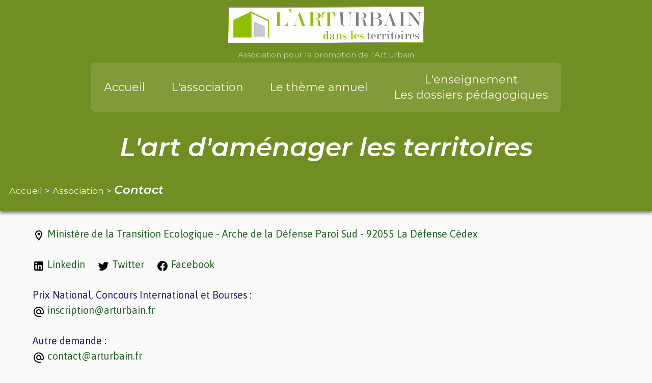

--- FILE ---
content_type: text/html; charset=ISO-8859-15
request_url: https://www.arturbain.fr/arturbain/association/contact/
body_size: 2568
content:
<!DOCTYPE html>
<html lang="fr-FR" >
	<head>
		<meta name="viewport" content="width=device-width, initial-scale=1">
<meta charset="ISO-8859-15">
<link rel="icon" type="image/png" href="/favicon.png" />

<script src="https://code.jquery.com/jquery-3.7.0.min.js"></script>

<link href="https://cdn.jsdelivr.net/npm/@fancyapps/ui@4.0/dist/fancybox.css" rel="stylesheet">
<script src="https://cdn.jsdelivr.net/npm/@fancyapps/ui@4.0/dist/fancybox.umd.js"></script>

<!-- Clé publique Recaptcha du site, c'est mieux de charger le script sur toutes les pages -->
<script src="https://www.google.com/recaptcha/api.js?render=6Lep6KgpAAAAACCe0SOl1ppTTgz89wf-lfkBvhFk"></script>

<link href="https://fonts.googleapis.com" rel="preconnect">
<link href="https://fonts.gstatic.com" rel="preconnect" crossorigin>
<link href="https://fonts.googleapis.com/css2?family=Montserrat:ital,wght@0,400;1,600&display=swap" rel="stylesheet"> 
<link href="https://fonts.googleapis.com/css2?family=Asap:ital,wght@0,100..900;1,100..900&display=swap" rel="stylesheet">

<script src="/_engine/plugins/alertify/alertify.js"></script>
<link href="/_engine/plugins/alertify/alertify.core.css" rel="stylesheet">
<link href="/_engine/plugins/alertify/alertify.bootstrap.css" rel="stylesheet">

<script src="/_engine/javascript/core.js"></script>
<script src="/_engine/javascript/index.js"></script>

<link href="/_edition/styles/global.css" rel="stylesheet">
<link href="/_edition/styles/global2.css" rel="stylesheet">

<link href="/_edition/styles/contact.css" rel="stylesheet">
<script src="/_engine/javascript/contact.js"></script>


<title>Contact</title>
	</head>
	<body>
		<header>
	<div>
		<a href='/'>
			<img id='logo' src='/Templates/logo_aut.png'>
		</a>
		<div id='nom'>
			Association pour la promotion de l'Art urbain
		</div>
	</div>
	<nav>
		<div class='nav_item'><a href='/'>Accueil</a></div>
		<div class='nav_item'><a href='/arturbain/association/'>L'association</a></div>
		<div class='nav_item'><a href='/arturbain/themes/2025/'>Le thème annuel</a></div>
		<div class='nav_item'><a href='/arturbain/enseignement/'>L'enseignement<br>Les dossiers pédagogiques</a></div>
	</nav>

	<div id='slogan'>
		L'art d'aménager les territoires
	</div>

	<div id='ariane'>
		<a href='/'>Accueil</a>
 > <a href='/arturbain/association/'>Association</a>
 > <span id='last'>Contact</span>
	</div>
</header>


<div id='content'>
	<div>
	<a href='https://goo.gl/maps/NSd4TpJfqeWQumyTA'>
		<img src='/Templates/social/map.png' style='vertical-align:bottom;'>
		Ministère de la Transition Ecologique - Arche de la Défense Paroi Sud - 92055 La Défense Cédex
	</a>
</div>

<br>
<div>
	<a href='https://fr.linkedin.com/in/arturbainterritoires-b565001aa'>
		<img src='/Templates/social/linkedin.png' style='vertical-align:bottom;'>
		Linkedin
	</a>
	<a href='https://twitter.com/arturbain_fr'>
		<img src='/Templates/social/twitter.png' style='vertical-align:bottom; margin-left:1.5vw;'>
		Twitter
	</a>
	<a href='https://www.facebook.com/arturbain.territoires'>
		<img src='/Templates/social/facebook.png' style='vertical-align:bottom; margin-left:1.5vw;'>
		Facebook
	</a>
</div>

<br>
<div>
	Prix National, Concours International et Bourses :
	<br>
	<a href="/cdn-cgi/l/email-protection#30595e435342594044595f5e7051424445425251595e1e5642">
		<img src='/Templates/social/mail.png' style='vertical-align:bottom;'>
		<span class="__cf_email__" data-cfemail="761f180515041f06021f191836170402030414171f18581004">[email&#160;protected]</span>
	</a>
	<br><br>
	Autre demande :
	<br>
	<a href="/cdn-cgi/l/email-protection#bad9d5d4cedbd9cefadbc8cecfc8d8dbd3d494dcc8">
		<img src='/Templates/social/mail.png' style='vertical-align:bottom;'>
		<span class="__cf_email__" data-cfemail="30535f5e445153447051424445425251595e1e5642">[email&#160;protected]</span>
	</a>
</div>

<hr style='border:1px dotted #B29999;'>

<br>
<div class='glorify'>
	Vous pouvez aussi nous contacter via ce formulaire :
</div>

<br>
<div class='petit'>
	<form method="POST" onsubmit="onFormSubmit(event, this)">
		<label for="name">Votre nom / prénom (*)</label>
		<br>
		<input type="text" id="name">
		
		<br><br>
		
		<label for="email">Votre email (*)</label>
		<br>
		<input type="text" id="email">
		
		<br><br>
		
		Motif de votre message (*)
		<br>
		<input type="radio" name="subject" id="Prix National"/>
		<label for="Prix National">Prix National</label>
		
		<input type="radio" name="subject" id="Concours International"/>
		<label for="Concours International">Concours International</label>
		
		<input type="radio" name="subject" id="Bourses"/>
		<label for="Bourses">Bourses</label>
		
		<input type="radio" name="subject" id="Autre"/>
		<label for="Autre">Autre</label>	
		
		<br><br>
		
		<label for="subsubject">Objet de votre message</label>
		<br>
		<input type="text" id="subsubject">
		<br><br>
		
		<label for="message">Message (*)</label>
		<br>
		<textarea id="message" style="width:50%; height:200px"></textarea>
		
		<br><br>
		
		<input type="submit" value="Envoyer" style='padding:5px;'>
	</form>

	<div id='response' style='padding:4px; margin:4px;'></div>

	<div class='petit'>
		<!--
		Ce formulaire est protégé par reCAPTCHA et la 
		<a href="https://policies.google.com/privacy" class='noicon'>politique de confidentialité</a> 
		et les 
		<a href="https://policies.google.com/terms" class="noicon">conditions d'utilisation</a> 
		de Google s'appliquent.
		<br>
		-->
		(*) champs obligatoires
	</div>
</div>

</div>

<footer>
	<div id='textbar'>
		Les principes de l'Art urbain sont :
<ul>
	<li>Révéler des projets et des innovations</li>
	<li>Exprimer la pluridisciplinarité et les nouveaux usages</li>
	<li>Faciliter les échanges entre le monde académique et le monde professionnel</li>
</ul>

	</div>
	<!--<div style='text-align: center;'>-->
	<div id='toolbar'>
		<div>
			<a href='/arturbain/association/adhesion/' class='noicon'>
				Adhésion
			</a>			
		</div>
		<div>
			<a href='/arturbain/association/contact/' class='noicon'>
				Contact
			</a>
		</div>
		<div>
			<a href='/arturbain/association/newsletter/' class='noicon'>
				Lettre d'information
			</a>
		</div>
		<!--<div>
			<a class='noicon' href='https://www.myhostweb.net/tools/analytics/matomo/index.php?module=CoreAdminHome&action=optOut&language=fr&backgroundColor=&fontColor=&fontSize=24px&fontFamily=Calibri'>
				Confidentialité
			</a>
		</div>-->
		<div>
			Rejoignez-nous sur les réseaux 
			<a href='https://www.facebook.com/arturbain.territoires'><img src='/Templates/social/facebook2.png' style='vertical-align:bottom' title='Facebook' alt='logo Facebook'></a>
 <a href='https://twitter.com/arturbain_fr'><img src='/Templates/social/twitter2.png' style='vertical-align:bottom' title='Twitter' alt='logo Twitter'></a>
 <a href='https://fr.linkedin.com/in/arturbainterritoires-b565001aa'><img src='/Templates/social/linkedin2.png' style='vertical-align:bottom' title='Linkedin' alt='logo Linkedin'></a>

		</div>
	</div>
</footer>


	<script data-cfasync="false" src="/cdn-cgi/scripts/5c5dd728/cloudflare-static/email-decode.min.js"></script><script defer src="https://static.cloudflareinsights.com/beacon.min.js/vcd15cbe7772f49c399c6a5babf22c1241717689176015" integrity="sha512-ZpsOmlRQV6y907TI0dKBHq9Md29nnaEIPlkf84rnaERnq6zvWvPUqr2ft8M1aS28oN72PdrCzSjY4U6VaAw1EQ==" data-cf-beacon='{"version":"2024.11.0","token":"c228f00248ef49918626d9c7f327a8b0","r":1,"server_timing":{"name":{"cfCacheStatus":true,"cfEdge":true,"cfExtPri":true,"cfL4":true,"cfOrigin":true,"cfSpeedBrain":true},"location_startswith":null}}' crossorigin="anonymous"></script>
</body>
</html>


--- FILE ---
content_type: text/html; charset=utf-8
request_url: https://www.google.com/recaptcha/api2/anchor?ar=1&k=6Lep6KgpAAAAACCe0SOl1ppTTgz89wf-lfkBvhFk&co=aHR0cHM6Ly93d3cuYXJ0dXJiYWluLmZyOjQ0Mw..&hl=en&v=PoyoqOPhxBO7pBk68S4YbpHZ&size=invisible&anchor-ms=20000&execute-ms=30000&cb=truzd0ylrsow
body_size: 48669
content:
<!DOCTYPE HTML><html dir="ltr" lang="en"><head><meta http-equiv="Content-Type" content="text/html; charset=UTF-8">
<meta http-equiv="X-UA-Compatible" content="IE=edge">
<title>reCAPTCHA</title>
<style type="text/css">
/* cyrillic-ext */
@font-face {
  font-family: 'Roboto';
  font-style: normal;
  font-weight: 400;
  font-stretch: 100%;
  src: url(//fonts.gstatic.com/s/roboto/v48/KFO7CnqEu92Fr1ME7kSn66aGLdTylUAMa3GUBHMdazTgWw.woff2) format('woff2');
  unicode-range: U+0460-052F, U+1C80-1C8A, U+20B4, U+2DE0-2DFF, U+A640-A69F, U+FE2E-FE2F;
}
/* cyrillic */
@font-face {
  font-family: 'Roboto';
  font-style: normal;
  font-weight: 400;
  font-stretch: 100%;
  src: url(//fonts.gstatic.com/s/roboto/v48/KFO7CnqEu92Fr1ME7kSn66aGLdTylUAMa3iUBHMdazTgWw.woff2) format('woff2');
  unicode-range: U+0301, U+0400-045F, U+0490-0491, U+04B0-04B1, U+2116;
}
/* greek-ext */
@font-face {
  font-family: 'Roboto';
  font-style: normal;
  font-weight: 400;
  font-stretch: 100%;
  src: url(//fonts.gstatic.com/s/roboto/v48/KFO7CnqEu92Fr1ME7kSn66aGLdTylUAMa3CUBHMdazTgWw.woff2) format('woff2');
  unicode-range: U+1F00-1FFF;
}
/* greek */
@font-face {
  font-family: 'Roboto';
  font-style: normal;
  font-weight: 400;
  font-stretch: 100%;
  src: url(//fonts.gstatic.com/s/roboto/v48/KFO7CnqEu92Fr1ME7kSn66aGLdTylUAMa3-UBHMdazTgWw.woff2) format('woff2');
  unicode-range: U+0370-0377, U+037A-037F, U+0384-038A, U+038C, U+038E-03A1, U+03A3-03FF;
}
/* math */
@font-face {
  font-family: 'Roboto';
  font-style: normal;
  font-weight: 400;
  font-stretch: 100%;
  src: url(//fonts.gstatic.com/s/roboto/v48/KFO7CnqEu92Fr1ME7kSn66aGLdTylUAMawCUBHMdazTgWw.woff2) format('woff2');
  unicode-range: U+0302-0303, U+0305, U+0307-0308, U+0310, U+0312, U+0315, U+031A, U+0326-0327, U+032C, U+032F-0330, U+0332-0333, U+0338, U+033A, U+0346, U+034D, U+0391-03A1, U+03A3-03A9, U+03B1-03C9, U+03D1, U+03D5-03D6, U+03F0-03F1, U+03F4-03F5, U+2016-2017, U+2034-2038, U+203C, U+2040, U+2043, U+2047, U+2050, U+2057, U+205F, U+2070-2071, U+2074-208E, U+2090-209C, U+20D0-20DC, U+20E1, U+20E5-20EF, U+2100-2112, U+2114-2115, U+2117-2121, U+2123-214F, U+2190, U+2192, U+2194-21AE, U+21B0-21E5, U+21F1-21F2, U+21F4-2211, U+2213-2214, U+2216-22FF, U+2308-230B, U+2310, U+2319, U+231C-2321, U+2336-237A, U+237C, U+2395, U+239B-23B7, U+23D0, U+23DC-23E1, U+2474-2475, U+25AF, U+25B3, U+25B7, U+25BD, U+25C1, U+25CA, U+25CC, U+25FB, U+266D-266F, U+27C0-27FF, U+2900-2AFF, U+2B0E-2B11, U+2B30-2B4C, U+2BFE, U+3030, U+FF5B, U+FF5D, U+1D400-1D7FF, U+1EE00-1EEFF;
}
/* symbols */
@font-face {
  font-family: 'Roboto';
  font-style: normal;
  font-weight: 400;
  font-stretch: 100%;
  src: url(//fonts.gstatic.com/s/roboto/v48/KFO7CnqEu92Fr1ME7kSn66aGLdTylUAMaxKUBHMdazTgWw.woff2) format('woff2');
  unicode-range: U+0001-000C, U+000E-001F, U+007F-009F, U+20DD-20E0, U+20E2-20E4, U+2150-218F, U+2190, U+2192, U+2194-2199, U+21AF, U+21E6-21F0, U+21F3, U+2218-2219, U+2299, U+22C4-22C6, U+2300-243F, U+2440-244A, U+2460-24FF, U+25A0-27BF, U+2800-28FF, U+2921-2922, U+2981, U+29BF, U+29EB, U+2B00-2BFF, U+4DC0-4DFF, U+FFF9-FFFB, U+10140-1018E, U+10190-1019C, U+101A0, U+101D0-101FD, U+102E0-102FB, U+10E60-10E7E, U+1D2C0-1D2D3, U+1D2E0-1D37F, U+1F000-1F0FF, U+1F100-1F1AD, U+1F1E6-1F1FF, U+1F30D-1F30F, U+1F315, U+1F31C, U+1F31E, U+1F320-1F32C, U+1F336, U+1F378, U+1F37D, U+1F382, U+1F393-1F39F, U+1F3A7-1F3A8, U+1F3AC-1F3AF, U+1F3C2, U+1F3C4-1F3C6, U+1F3CA-1F3CE, U+1F3D4-1F3E0, U+1F3ED, U+1F3F1-1F3F3, U+1F3F5-1F3F7, U+1F408, U+1F415, U+1F41F, U+1F426, U+1F43F, U+1F441-1F442, U+1F444, U+1F446-1F449, U+1F44C-1F44E, U+1F453, U+1F46A, U+1F47D, U+1F4A3, U+1F4B0, U+1F4B3, U+1F4B9, U+1F4BB, U+1F4BF, U+1F4C8-1F4CB, U+1F4D6, U+1F4DA, U+1F4DF, U+1F4E3-1F4E6, U+1F4EA-1F4ED, U+1F4F7, U+1F4F9-1F4FB, U+1F4FD-1F4FE, U+1F503, U+1F507-1F50B, U+1F50D, U+1F512-1F513, U+1F53E-1F54A, U+1F54F-1F5FA, U+1F610, U+1F650-1F67F, U+1F687, U+1F68D, U+1F691, U+1F694, U+1F698, U+1F6AD, U+1F6B2, U+1F6B9-1F6BA, U+1F6BC, U+1F6C6-1F6CF, U+1F6D3-1F6D7, U+1F6E0-1F6EA, U+1F6F0-1F6F3, U+1F6F7-1F6FC, U+1F700-1F7FF, U+1F800-1F80B, U+1F810-1F847, U+1F850-1F859, U+1F860-1F887, U+1F890-1F8AD, U+1F8B0-1F8BB, U+1F8C0-1F8C1, U+1F900-1F90B, U+1F93B, U+1F946, U+1F984, U+1F996, U+1F9E9, U+1FA00-1FA6F, U+1FA70-1FA7C, U+1FA80-1FA89, U+1FA8F-1FAC6, U+1FACE-1FADC, U+1FADF-1FAE9, U+1FAF0-1FAF8, U+1FB00-1FBFF;
}
/* vietnamese */
@font-face {
  font-family: 'Roboto';
  font-style: normal;
  font-weight: 400;
  font-stretch: 100%;
  src: url(//fonts.gstatic.com/s/roboto/v48/KFO7CnqEu92Fr1ME7kSn66aGLdTylUAMa3OUBHMdazTgWw.woff2) format('woff2');
  unicode-range: U+0102-0103, U+0110-0111, U+0128-0129, U+0168-0169, U+01A0-01A1, U+01AF-01B0, U+0300-0301, U+0303-0304, U+0308-0309, U+0323, U+0329, U+1EA0-1EF9, U+20AB;
}
/* latin-ext */
@font-face {
  font-family: 'Roboto';
  font-style: normal;
  font-weight: 400;
  font-stretch: 100%;
  src: url(//fonts.gstatic.com/s/roboto/v48/KFO7CnqEu92Fr1ME7kSn66aGLdTylUAMa3KUBHMdazTgWw.woff2) format('woff2');
  unicode-range: U+0100-02BA, U+02BD-02C5, U+02C7-02CC, U+02CE-02D7, U+02DD-02FF, U+0304, U+0308, U+0329, U+1D00-1DBF, U+1E00-1E9F, U+1EF2-1EFF, U+2020, U+20A0-20AB, U+20AD-20C0, U+2113, U+2C60-2C7F, U+A720-A7FF;
}
/* latin */
@font-face {
  font-family: 'Roboto';
  font-style: normal;
  font-weight: 400;
  font-stretch: 100%;
  src: url(//fonts.gstatic.com/s/roboto/v48/KFO7CnqEu92Fr1ME7kSn66aGLdTylUAMa3yUBHMdazQ.woff2) format('woff2');
  unicode-range: U+0000-00FF, U+0131, U+0152-0153, U+02BB-02BC, U+02C6, U+02DA, U+02DC, U+0304, U+0308, U+0329, U+2000-206F, U+20AC, U+2122, U+2191, U+2193, U+2212, U+2215, U+FEFF, U+FFFD;
}
/* cyrillic-ext */
@font-face {
  font-family: 'Roboto';
  font-style: normal;
  font-weight: 500;
  font-stretch: 100%;
  src: url(//fonts.gstatic.com/s/roboto/v48/KFO7CnqEu92Fr1ME7kSn66aGLdTylUAMa3GUBHMdazTgWw.woff2) format('woff2');
  unicode-range: U+0460-052F, U+1C80-1C8A, U+20B4, U+2DE0-2DFF, U+A640-A69F, U+FE2E-FE2F;
}
/* cyrillic */
@font-face {
  font-family: 'Roboto';
  font-style: normal;
  font-weight: 500;
  font-stretch: 100%;
  src: url(//fonts.gstatic.com/s/roboto/v48/KFO7CnqEu92Fr1ME7kSn66aGLdTylUAMa3iUBHMdazTgWw.woff2) format('woff2');
  unicode-range: U+0301, U+0400-045F, U+0490-0491, U+04B0-04B1, U+2116;
}
/* greek-ext */
@font-face {
  font-family: 'Roboto';
  font-style: normal;
  font-weight: 500;
  font-stretch: 100%;
  src: url(//fonts.gstatic.com/s/roboto/v48/KFO7CnqEu92Fr1ME7kSn66aGLdTylUAMa3CUBHMdazTgWw.woff2) format('woff2');
  unicode-range: U+1F00-1FFF;
}
/* greek */
@font-face {
  font-family: 'Roboto';
  font-style: normal;
  font-weight: 500;
  font-stretch: 100%;
  src: url(//fonts.gstatic.com/s/roboto/v48/KFO7CnqEu92Fr1ME7kSn66aGLdTylUAMa3-UBHMdazTgWw.woff2) format('woff2');
  unicode-range: U+0370-0377, U+037A-037F, U+0384-038A, U+038C, U+038E-03A1, U+03A3-03FF;
}
/* math */
@font-face {
  font-family: 'Roboto';
  font-style: normal;
  font-weight: 500;
  font-stretch: 100%;
  src: url(//fonts.gstatic.com/s/roboto/v48/KFO7CnqEu92Fr1ME7kSn66aGLdTylUAMawCUBHMdazTgWw.woff2) format('woff2');
  unicode-range: U+0302-0303, U+0305, U+0307-0308, U+0310, U+0312, U+0315, U+031A, U+0326-0327, U+032C, U+032F-0330, U+0332-0333, U+0338, U+033A, U+0346, U+034D, U+0391-03A1, U+03A3-03A9, U+03B1-03C9, U+03D1, U+03D5-03D6, U+03F0-03F1, U+03F4-03F5, U+2016-2017, U+2034-2038, U+203C, U+2040, U+2043, U+2047, U+2050, U+2057, U+205F, U+2070-2071, U+2074-208E, U+2090-209C, U+20D0-20DC, U+20E1, U+20E5-20EF, U+2100-2112, U+2114-2115, U+2117-2121, U+2123-214F, U+2190, U+2192, U+2194-21AE, U+21B0-21E5, U+21F1-21F2, U+21F4-2211, U+2213-2214, U+2216-22FF, U+2308-230B, U+2310, U+2319, U+231C-2321, U+2336-237A, U+237C, U+2395, U+239B-23B7, U+23D0, U+23DC-23E1, U+2474-2475, U+25AF, U+25B3, U+25B7, U+25BD, U+25C1, U+25CA, U+25CC, U+25FB, U+266D-266F, U+27C0-27FF, U+2900-2AFF, U+2B0E-2B11, U+2B30-2B4C, U+2BFE, U+3030, U+FF5B, U+FF5D, U+1D400-1D7FF, U+1EE00-1EEFF;
}
/* symbols */
@font-face {
  font-family: 'Roboto';
  font-style: normal;
  font-weight: 500;
  font-stretch: 100%;
  src: url(//fonts.gstatic.com/s/roboto/v48/KFO7CnqEu92Fr1ME7kSn66aGLdTylUAMaxKUBHMdazTgWw.woff2) format('woff2');
  unicode-range: U+0001-000C, U+000E-001F, U+007F-009F, U+20DD-20E0, U+20E2-20E4, U+2150-218F, U+2190, U+2192, U+2194-2199, U+21AF, U+21E6-21F0, U+21F3, U+2218-2219, U+2299, U+22C4-22C6, U+2300-243F, U+2440-244A, U+2460-24FF, U+25A0-27BF, U+2800-28FF, U+2921-2922, U+2981, U+29BF, U+29EB, U+2B00-2BFF, U+4DC0-4DFF, U+FFF9-FFFB, U+10140-1018E, U+10190-1019C, U+101A0, U+101D0-101FD, U+102E0-102FB, U+10E60-10E7E, U+1D2C0-1D2D3, U+1D2E0-1D37F, U+1F000-1F0FF, U+1F100-1F1AD, U+1F1E6-1F1FF, U+1F30D-1F30F, U+1F315, U+1F31C, U+1F31E, U+1F320-1F32C, U+1F336, U+1F378, U+1F37D, U+1F382, U+1F393-1F39F, U+1F3A7-1F3A8, U+1F3AC-1F3AF, U+1F3C2, U+1F3C4-1F3C6, U+1F3CA-1F3CE, U+1F3D4-1F3E0, U+1F3ED, U+1F3F1-1F3F3, U+1F3F5-1F3F7, U+1F408, U+1F415, U+1F41F, U+1F426, U+1F43F, U+1F441-1F442, U+1F444, U+1F446-1F449, U+1F44C-1F44E, U+1F453, U+1F46A, U+1F47D, U+1F4A3, U+1F4B0, U+1F4B3, U+1F4B9, U+1F4BB, U+1F4BF, U+1F4C8-1F4CB, U+1F4D6, U+1F4DA, U+1F4DF, U+1F4E3-1F4E6, U+1F4EA-1F4ED, U+1F4F7, U+1F4F9-1F4FB, U+1F4FD-1F4FE, U+1F503, U+1F507-1F50B, U+1F50D, U+1F512-1F513, U+1F53E-1F54A, U+1F54F-1F5FA, U+1F610, U+1F650-1F67F, U+1F687, U+1F68D, U+1F691, U+1F694, U+1F698, U+1F6AD, U+1F6B2, U+1F6B9-1F6BA, U+1F6BC, U+1F6C6-1F6CF, U+1F6D3-1F6D7, U+1F6E0-1F6EA, U+1F6F0-1F6F3, U+1F6F7-1F6FC, U+1F700-1F7FF, U+1F800-1F80B, U+1F810-1F847, U+1F850-1F859, U+1F860-1F887, U+1F890-1F8AD, U+1F8B0-1F8BB, U+1F8C0-1F8C1, U+1F900-1F90B, U+1F93B, U+1F946, U+1F984, U+1F996, U+1F9E9, U+1FA00-1FA6F, U+1FA70-1FA7C, U+1FA80-1FA89, U+1FA8F-1FAC6, U+1FACE-1FADC, U+1FADF-1FAE9, U+1FAF0-1FAF8, U+1FB00-1FBFF;
}
/* vietnamese */
@font-face {
  font-family: 'Roboto';
  font-style: normal;
  font-weight: 500;
  font-stretch: 100%;
  src: url(//fonts.gstatic.com/s/roboto/v48/KFO7CnqEu92Fr1ME7kSn66aGLdTylUAMa3OUBHMdazTgWw.woff2) format('woff2');
  unicode-range: U+0102-0103, U+0110-0111, U+0128-0129, U+0168-0169, U+01A0-01A1, U+01AF-01B0, U+0300-0301, U+0303-0304, U+0308-0309, U+0323, U+0329, U+1EA0-1EF9, U+20AB;
}
/* latin-ext */
@font-face {
  font-family: 'Roboto';
  font-style: normal;
  font-weight: 500;
  font-stretch: 100%;
  src: url(//fonts.gstatic.com/s/roboto/v48/KFO7CnqEu92Fr1ME7kSn66aGLdTylUAMa3KUBHMdazTgWw.woff2) format('woff2');
  unicode-range: U+0100-02BA, U+02BD-02C5, U+02C7-02CC, U+02CE-02D7, U+02DD-02FF, U+0304, U+0308, U+0329, U+1D00-1DBF, U+1E00-1E9F, U+1EF2-1EFF, U+2020, U+20A0-20AB, U+20AD-20C0, U+2113, U+2C60-2C7F, U+A720-A7FF;
}
/* latin */
@font-face {
  font-family: 'Roboto';
  font-style: normal;
  font-weight: 500;
  font-stretch: 100%;
  src: url(//fonts.gstatic.com/s/roboto/v48/KFO7CnqEu92Fr1ME7kSn66aGLdTylUAMa3yUBHMdazQ.woff2) format('woff2');
  unicode-range: U+0000-00FF, U+0131, U+0152-0153, U+02BB-02BC, U+02C6, U+02DA, U+02DC, U+0304, U+0308, U+0329, U+2000-206F, U+20AC, U+2122, U+2191, U+2193, U+2212, U+2215, U+FEFF, U+FFFD;
}
/* cyrillic-ext */
@font-face {
  font-family: 'Roboto';
  font-style: normal;
  font-weight: 900;
  font-stretch: 100%;
  src: url(//fonts.gstatic.com/s/roboto/v48/KFO7CnqEu92Fr1ME7kSn66aGLdTylUAMa3GUBHMdazTgWw.woff2) format('woff2');
  unicode-range: U+0460-052F, U+1C80-1C8A, U+20B4, U+2DE0-2DFF, U+A640-A69F, U+FE2E-FE2F;
}
/* cyrillic */
@font-face {
  font-family: 'Roboto';
  font-style: normal;
  font-weight: 900;
  font-stretch: 100%;
  src: url(//fonts.gstatic.com/s/roboto/v48/KFO7CnqEu92Fr1ME7kSn66aGLdTylUAMa3iUBHMdazTgWw.woff2) format('woff2');
  unicode-range: U+0301, U+0400-045F, U+0490-0491, U+04B0-04B1, U+2116;
}
/* greek-ext */
@font-face {
  font-family: 'Roboto';
  font-style: normal;
  font-weight: 900;
  font-stretch: 100%;
  src: url(//fonts.gstatic.com/s/roboto/v48/KFO7CnqEu92Fr1ME7kSn66aGLdTylUAMa3CUBHMdazTgWw.woff2) format('woff2');
  unicode-range: U+1F00-1FFF;
}
/* greek */
@font-face {
  font-family: 'Roboto';
  font-style: normal;
  font-weight: 900;
  font-stretch: 100%;
  src: url(//fonts.gstatic.com/s/roboto/v48/KFO7CnqEu92Fr1ME7kSn66aGLdTylUAMa3-UBHMdazTgWw.woff2) format('woff2');
  unicode-range: U+0370-0377, U+037A-037F, U+0384-038A, U+038C, U+038E-03A1, U+03A3-03FF;
}
/* math */
@font-face {
  font-family: 'Roboto';
  font-style: normal;
  font-weight: 900;
  font-stretch: 100%;
  src: url(//fonts.gstatic.com/s/roboto/v48/KFO7CnqEu92Fr1ME7kSn66aGLdTylUAMawCUBHMdazTgWw.woff2) format('woff2');
  unicode-range: U+0302-0303, U+0305, U+0307-0308, U+0310, U+0312, U+0315, U+031A, U+0326-0327, U+032C, U+032F-0330, U+0332-0333, U+0338, U+033A, U+0346, U+034D, U+0391-03A1, U+03A3-03A9, U+03B1-03C9, U+03D1, U+03D5-03D6, U+03F0-03F1, U+03F4-03F5, U+2016-2017, U+2034-2038, U+203C, U+2040, U+2043, U+2047, U+2050, U+2057, U+205F, U+2070-2071, U+2074-208E, U+2090-209C, U+20D0-20DC, U+20E1, U+20E5-20EF, U+2100-2112, U+2114-2115, U+2117-2121, U+2123-214F, U+2190, U+2192, U+2194-21AE, U+21B0-21E5, U+21F1-21F2, U+21F4-2211, U+2213-2214, U+2216-22FF, U+2308-230B, U+2310, U+2319, U+231C-2321, U+2336-237A, U+237C, U+2395, U+239B-23B7, U+23D0, U+23DC-23E1, U+2474-2475, U+25AF, U+25B3, U+25B7, U+25BD, U+25C1, U+25CA, U+25CC, U+25FB, U+266D-266F, U+27C0-27FF, U+2900-2AFF, U+2B0E-2B11, U+2B30-2B4C, U+2BFE, U+3030, U+FF5B, U+FF5D, U+1D400-1D7FF, U+1EE00-1EEFF;
}
/* symbols */
@font-face {
  font-family: 'Roboto';
  font-style: normal;
  font-weight: 900;
  font-stretch: 100%;
  src: url(//fonts.gstatic.com/s/roboto/v48/KFO7CnqEu92Fr1ME7kSn66aGLdTylUAMaxKUBHMdazTgWw.woff2) format('woff2');
  unicode-range: U+0001-000C, U+000E-001F, U+007F-009F, U+20DD-20E0, U+20E2-20E4, U+2150-218F, U+2190, U+2192, U+2194-2199, U+21AF, U+21E6-21F0, U+21F3, U+2218-2219, U+2299, U+22C4-22C6, U+2300-243F, U+2440-244A, U+2460-24FF, U+25A0-27BF, U+2800-28FF, U+2921-2922, U+2981, U+29BF, U+29EB, U+2B00-2BFF, U+4DC0-4DFF, U+FFF9-FFFB, U+10140-1018E, U+10190-1019C, U+101A0, U+101D0-101FD, U+102E0-102FB, U+10E60-10E7E, U+1D2C0-1D2D3, U+1D2E0-1D37F, U+1F000-1F0FF, U+1F100-1F1AD, U+1F1E6-1F1FF, U+1F30D-1F30F, U+1F315, U+1F31C, U+1F31E, U+1F320-1F32C, U+1F336, U+1F378, U+1F37D, U+1F382, U+1F393-1F39F, U+1F3A7-1F3A8, U+1F3AC-1F3AF, U+1F3C2, U+1F3C4-1F3C6, U+1F3CA-1F3CE, U+1F3D4-1F3E0, U+1F3ED, U+1F3F1-1F3F3, U+1F3F5-1F3F7, U+1F408, U+1F415, U+1F41F, U+1F426, U+1F43F, U+1F441-1F442, U+1F444, U+1F446-1F449, U+1F44C-1F44E, U+1F453, U+1F46A, U+1F47D, U+1F4A3, U+1F4B0, U+1F4B3, U+1F4B9, U+1F4BB, U+1F4BF, U+1F4C8-1F4CB, U+1F4D6, U+1F4DA, U+1F4DF, U+1F4E3-1F4E6, U+1F4EA-1F4ED, U+1F4F7, U+1F4F9-1F4FB, U+1F4FD-1F4FE, U+1F503, U+1F507-1F50B, U+1F50D, U+1F512-1F513, U+1F53E-1F54A, U+1F54F-1F5FA, U+1F610, U+1F650-1F67F, U+1F687, U+1F68D, U+1F691, U+1F694, U+1F698, U+1F6AD, U+1F6B2, U+1F6B9-1F6BA, U+1F6BC, U+1F6C6-1F6CF, U+1F6D3-1F6D7, U+1F6E0-1F6EA, U+1F6F0-1F6F3, U+1F6F7-1F6FC, U+1F700-1F7FF, U+1F800-1F80B, U+1F810-1F847, U+1F850-1F859, U+1F860-1F887, U+1F890-1F8AD, U+1F8B0-1F8BB, U+1F8C0-1F8C1, U+1F900-1F90B, U+1F93B, U+1F946, U+1F984, U+1F996, U+1F9E9, U+1FA00-1FA6F, U+1FA70-1FA7C, U+1FA80-1FA89, U+1FA8F-1FAC6, U+1FACE-1FADC, U+1FADF-1FAE9, U+1FAF0-1FAF8, U+1FB00-1FBFF;
}
/* vietnamese */
@font-face {
  font-family: 'Roboto';
  font-style: normal;
  font-weight: 900;
  font-stretch: 100%;
  src: url(//fonts.gstatic.com/s/roboto/v48/KFO7CnqEu92Fr1ME7kSn66aGLdTylUAMa3OUBHMdazTgWw.woff2) format('woff2');
  unicode-range: U+0102-0103, U+0110-0111, U+0128-0129, U+0168-0169, U+01A0-01A1, U+01AF-01B0, U+0300-0301, U+0303-0304, U+0308-0309, U+0323, U+0329, U+1EA0-1EF9, U+20AB;
}
/* latin-ext */
@font-face {
  font-family: 'Roboto';
  font-style: normal;
  font-weight: 900;
  font-stretch: 100%;
  src: url(//fonts.gstatic.com/s/roboto/v48/KFO7CnqEu92Fr1ME7kSn66aGLdTylUAMa3KUBHMdazTgWw.woff2) format('woff2');
  unicode-range: U+0100-02BA, U+02BD-02C5, U+02C7-02CC, U+02CE-02D7, U+02DD-02FF, U+0304, U+0308, U+0329, U+1D00-1DBF, U+1E00-1E9F, U+1EF2-1EFF, U+2020, U+20A0-20AB, U+20AD-20C0, U+2113, U+2C60-2C7F, U+A720-A7FF;
}
/* latin */
@font-face {
  font-family: 'Roboto';
  font-style: normal;
  font-weight: 900;
  font-stretch: 100%;
  src: url(//fonts.gstatic.com/s/roboto/v48/KFO7CnqEu92Fr1ME7kSn66aGLdTylUAMa3yUBHMdazQ.woff2) format('woff2');
  unicode-range: U+0000-00FF, U+0131, U+0152-0153, U+02BB-02BC, U+02C6, U+02DA, U+02DC, U+0304, U+0308, U+0329, U+2000-206F, U+20AC, U+2122, U+2191, U+2193, U+2212, U+2215, U+FEFF, U+FFFD;
}

</style>
<link rel="stylesheet" type="text/css" href="https://www.gstatic.com/recaptcha/releases/PoyoqOPhxBO7pBk68S4YbpHZ/styles__ltr.css">
<script nonce="y9LTyFsktV2gxRm_zxB1TA" type="text/javascript">window['__recaptcha_api'] = 'https://www.google.com/recaptcha/api2/';</script>
<script type="text/javascript" src="https://www.gstatic.com/recaptcha/releases/PoyoqOPhxBO7pBk68S4YbpHZ/recaptcha__en.js" nonce="y9LTyFsktV2gxRm_zxB1TA">
      
    </script></head>
<body><div id="rc-anchor-alert" class="rc-anchor-alert"></div>
<input type="hidden" id="recaptcha-token" value="[base64]">
<script type="text/javascript" nonce="y9LTyFsktV2gxRm_zxB1TA">
      recaptcha.anchor.Main.init("[\x22ainput\x22,[\x22bgdata\x22,\x22\x22,\[base64]/[base64]/[base64]/KE4oMTI0LHYsdi5HKSxMWihsLHYpKTpOKDEyNCx2LGwpLFYpLHYpLFQpKSxGKDE3MSx2KX0scjc9ZnVuY3Rpb24obCl7cmV0dXJuIGx9LEM9ZnVuY3Rpb24obCxWLHYpe04odixsLFYpLFZbYWtdPTI3OTZ9LG49ZnVuY3Rpb24obCxWKXtWLlg9KChWLlg/[base64]/[base64]/[base64]/[base64]/[base64]/[base64]/[base64]/[base64]/[base64]/[base64]/[base64]\\u003d\x22,\[base64]\\u003d\\u003d\x22,\x22wofDjgUYw5vDgWTCgcOyw64qwqbCtylxX8K9OMKsw6nCgcOhMQPCjkNJw4TCtsOKwrdVw7HDpmnDgcKSXzcVHyUeeD8GR8K2w7TCiEFaUcO/[base64]/[base64]/CmRFAOkrDmMKMwpLDo1zDosOVJTPDk8OCIlRRw4V/w4TDocKcXELCssOnDSseUcKAFRPDkDzDqMO0H1zCjC06MsKrwr3CiMKZTsOSw4/CjxZTwrNKwqd3HS/CosO5I8KVwotNMENOLztVIsKdCANpTC/DsANJEhl/wpTCvRbCtsKAw5zDvMOww44NBh/ClsKSw64pWjPDnsO3Qhl+wp4YdEBVKsO5w6bDpcKXw5F+w7czTQHCskBcJcKCw7NUasKGw6QQwohxcMKewok9DQ8cw4F+ZsKrw4p6wp/CrsKsPF7CmcK0WisAw7ciw61ySTPCvMOdIEPDuSUGCDwIaBIYwrFWWjTDjAPDqcKhBxJ3BMK4BsKSwrVFShbDgFXCqmI/w5wFUHLDoMOFwoTDrjnDhcOKccOdw4c9GjBVKh3DrwdCwrfDhsOUGzfDmcKPLARyF8OAw7HDiMKIw6/[base64]/DhzjCrcORNcOeUElkwp7CgsKRaRoPwoQwdsKXw5LCqjXDusKhWSTDkMKfw5TDvcO9w7A7woHCicOaF3Enw7TCo1zDiy7CilsncSQDTgsfwqXCnMOWwr1Ow7bCtMKRY3XDiMK9ZBPCnn7DiADDjWR1w54cwqjCmiRGw6zCljN7E3/CpA04Z27Di0QSw4XDpsO/[base64]/B8Ovw53CuV3CiERewrrDu8KYO2nDkXcVBkTCsWJQFR4TUm7Dg2ZNwpVKwocFRjpxwrJOFsKffsKCC8O0wrfCt8KNw7jCvHzCuHRqw5Nzw5UGJgXCvUnCqWsWCcOhw7UCBWXDjcOzT8KKBMK3HsKYNsOxw6/[base64]/Di8KGcBBWw5nChErCqiLDhMKQSTU4wozCgF81w5/CrSh1T2DDosOzwrw5wq3DicONwpAvwqYKIMO8w7zCrGDCscOQwofDvcOVwpVLw6kMLQLDsDxPwrVKw6FGFgDCtA4/L8OkYiwZbRPDhcK7wrPCkm/ClMO+w5liNsKBDsKCwqQ7w53DhcKCbMKnw4M8w70Cw7JbcifDqzlCw409wo41w6zCqMOENcK/wpfCkws9w7Y4ZMOnTnvCgBRWw4kYCmVWw7nChF1iXsKETsO3XcK0E8KtW0PCtCjDmMOFWcKoKw/CiVzDnMKrCcOVwr1aecKscsKXw4XCkMKkwpENT8OQwqPDhQXCssO9w6PDucKsPEYdIh7DvWDDigQtVMKmNgPDksKvw5kMawgrwqHCisKWeDrCpHR8w6vCtBhVVMKsUMKbw4VKwq0Kfgwqw5LChSTCisKAWkcKfUQfEG/CpsOFCjzDlx3CoEYaasO1w43Ci8KELTZPwpQZwoDCkRY0JXPDqhYcwqElwrNmKXk/[base64]/CpAbDpMOMRMKEC8KFBMOvw5vCm3IUw7g8wq3Dky3Cl8ObGcK1wpnDg8OMwoE4wotCwpkkIG3DocOoHcK2OcO1cEbDonLDoMKpw6/DvwIRwpIBw5LDqcO8wrNdwqHCoMKyYsKMWsK9HcOUUlvDs3ZVwqvCqklhVBrCu8OPfk9zOsOnDMKww69JbUTDiMOoB8KGaHPDqX/ClsK1w7LCoWZZwpsHwpoPw73DjHDCj8KXQEl6wrcUwrjDtsKbwqnClMOVwoFzwq7DlcK6w73DlcKkwpvDgB3Cr1wWJxAXwqjDncOhw5EaFwcUdzDDuQsXFcKxw708w7rDkMKkw5jDpsOww4IOw5InLMOGwogEw6MZIsOmwrjCmGXDk8O6w7/DssOdNsK2asO3wrdeJ8KNfsOVUV3CqcKSw63DvhjCjMKLwpM7wpTCj8K2w5vCkVp2wp3Dg8O8PMOycMO2K8O6K8Ohw7N5woLChsOkw6/Du8OEwpvDrcOncMK9w7A9wotAJsKlwrY0wrzDsFkHXVJUw7V/wqNjKTZ3X8Obwp/CjcK+w7zCmAPDmA4UOsOaX8O+fsOswrfCqMOFUVPDnzZMHRfCpcOuF8OeGHohbsOQRl7Dq8KEWMKOwrzCksKxM8Kkw6HDj1zDoBDCsVvCnsObw7DDlsKebDQKH3lSARHClMObwqTCocKKwr/CqMOoQcK1Dg5tDUA3wpM8YsOOLB/DncKmwoYuw5nCo18awpTCssK/[base64]/acOpW8KbWjRXeMK1w6nCqXtqMlHCusOhdWsgPsKSZUQHwohZT3nDq8KHNMKeASbDpCnCuFMeKsOFwr4cfyciF3bDssOvMUvCscOvw6VUfMKxw5HDqsOtVsKXeMKNwrXDp8KTwozDp0t0w6PDi8KjfMKRYcKwccKxKk3CrUvDlcKREcO1N2Umwog8w6/CuVTCpDAKBsKwSz3DnlgpwpweNV7DuR/Co17CpULDrsKfw4fCnsOBw5PChgzCjC7DgsORwo8HJcKqw4Unw7DDq0xMw55PCy3CoUXDh8KTwoUSAnrCngbDm8KAfG/DsEwuFFM6woIjB8Kew7rDvsOpbMKMPjlbaiM8wppWw6fCu8O4FXVKWsOyw4M0w694ajQFGVnDoMKdDi8XbBrDosKyw5vDv3fDtsO+ZjQaHRPDkcOZMVzCkcO0w4/DniTCsjIyWMKNw455w6rDlDgAworDvEsrDcOnw5Vjw4FGw605NcKrccKmJsOEa8KcwoY/[base64]/DlsKRFcKuw7/CocOUwqdgJMOwwonCosO2EcO1woBqRsOTVT/DqMO5w4vCvQFBw6PCscKtTn3DnUPDoMKHw71iw6s2EMKwwo1IRMObJB3CoMO7RzDCtEbCmAtZRMKZY1HDow/CshfCjyDCgDzCvUw1YcK1asKhwoXDusKLwoLDpz7DgGnCjEvCgMKmw6VebzHDpxnDmkrCt8KCBcOtw6h5wpoOdMK2WlRZw7V2UH5Uwo3CiMOcJcKXWlPDpDLCocOGwq/CkgpfwpfDtSvDlH4nXiDDkWsEUh3DsMO0LcKEw5sYw7cgw7FFTwtbKEnCvsKKw4XClklxw57CjBPDtxnDocKiw7MKC0M3U8K3w4bCgsKUTsO6w44Qwqkjw6xkMcKPwp5Kw58/[base64]/[base64]/[base64]/CgMKSwr/[base64]/[base64]/CuWoxBsKoFcOQwp3CkjLCpCTDjmzCiyXDiip2EcKYCmFkHyYYwo1mZ8OswrQhccK5MCY0SDHDohrCl8OnNAzCvBMXIsK0L0zDjsONMmDDtMOUTsKfBwc/wrTDu8O8fxHCucO3cB/[base64]/w60xSsKSwpPCocKYwoQuw5l5HW3CvVzCtHnDunHCo1x/woQuXjILbyY6w5gxBcORw4vDuR7CnMOeKznCmyTCrVDChFASMXIQSWonw6ZQV8KeRsOlw4N7SXHCt8Onw7zDjx/Dq8ORTwUQNDnDucK0wqo/w5ILwqfDoEpmScKZM8KZSHfCs38NwovDk8O7w4UlwqYYJMOHw4wbw6YbwoY9bcK3w6zDuMKLLcObJD7CgBl0wpXCv0PDp8K1w7BKBsK/w5nDghcdJgfDtn5WThLDpWM2w4HCk8ODwq9WFQQ8OMOowrjDt8OLaMOuw6BXwqQrYsKtwpEHVcK+MU01MnVFwo7Ck8O0wq7CsMKiLhI1w7V7UcKIdgXCi3HCnsKJwpAMVnU7wpM+w6t2FsOvbcOjw7A9XXJ/V2vCi8ORcsONecKqScOXw70hwoAMwobCmsO+w6kSJU3CncK6w7ksDm7Dj8Orw6jCm8OVw612wrVRf2vDhwvDrR3Cp8ODw7fCpDYYUMKYwqfDr15IEyzCkwQXwqN8BMK/AQJrdCvDpHB6w6V7wr3DkFTDs0EAwqRMDlrDr3TCpMOiw619VSHClsODwpLCqsO/wo1lc8OlWB/[base64]/CuWbClcKow68jw5tdeUMqw5c8w6bCvgzCs2MsIMOKOFo8wp9SU8OZMMO6w6HCuTRJw68Vw4TCh0PCjWzDq8OCClrDkwTCgnZMw6wqfDDDkMK/[base64]/CpsO3fyDDtMKnw6dDw4/CosOwwp9LHjrCn8KKaBMqw5LCuRZHw4jDuUFHNVMuw5Ndwp5hRsODB1vCqVLDg8O5wrDDqC9Xw7rDm8Knw5nCvsO/[base64]/[base64]/[base64]/Dh8Kcw7Qtwr8FKcKCwpMGwpTCu8OEw57DtDXDoMOtw4bCo1IMOCPCncOzw6YHUMO/w74Hw4PCrDB4w4lPSE0+FMOWwoZOwo3CusKuw5dKd8OLDcOQbsOtHnlFw5Ijw5nCicOnw5fDtF3CuGw8ZWwYw5/Ckzg5w5EIPsKJwpJhSsKMOQVcQ14pD8KtwqTCiwM6J8KUwq5+RcOKIsK/[base64]/CnsKcTGh1wrF2RhVCwpbCvW3CtiU+QMOwV0bDinfCkMKSw4/[base64]/CscOtd3bCjMKoEUPCncOiWMKVwpURODvCncK/wqXDksOaaMKiw6Adw5hjKyErE1tmw53Co8OwY11+F8Oow4nCpcOtwq5twozDvENrEsKcw4RHDRXCtsKVw5HDlGnDni3CnsKFw4F9dDFVw4U/w4PDjsKIw717wo/[base64]/CoMO8RcO4wowZw7jDtyJjw7hAw7/[base64]/ClWXDnmpxUGRkwrzDrcKdw4FgwrcMw6/[base64]/O3QZIVrCoEnDmQfCr3TDrWQKPMKwMsK1worCo0DDuF7DjMOAGTTDmMO2f8Ovwq/CmcKOcsOkA8KNw6cwF3wHwpHDvELCsMKdw57CnyDCtmTDknVFw6/CvcOMwoAPWMOUw6jCvWnDjsO8GD3DnsKLwpcZXAN/[base64]/DnUjCucKuJjViwpXDlsO5NhUMK8OdMHMlwpJuw4h/[base64]/CosO2wqDCoyfCtcO7ZhnDpcO3wqnDkGUXwoxxwq52WMK7woYWwrbCgzw2BQVqworCmGDCgWQgwr4FwrzDicK/[base64]/ClMKPYETClMOqw7YeFT8yOQ/DpTHCsMOIw4zClMKoNsKkwp9VwrnCk8OIEMOpb8KxCGFWwqgNEsOXw61Nw6/CiAzCssKON8KPw7rCm03DklnCjcKJSkFNwpo8fTfCt1PDgR3CqcKtUHRtwp3Dh2DCs8OGw5zDlcK8BR4ieMOswq/ChzvDj8KLIGZZw6YJwo3DhFvDnQZhVMORw6bCsMODIW/DgMOYaHPDpcOqbyHDu8OfXwjDhm0/[base64]/[base64]/DnMK6w5TCk0bDsMKmw44lDMKSw61nczHDt8KWwoHDsT/CkHLDvsOIGVjCtcOfXHPCs8KWw6MAwrLDkAZjwqfCm37DvBTDl8OLw5zCl2w5w6PDpsKfwqzDvkTCssK3w4DDh8ONKsK3PQ1IKcO7RxVQLER6wp90w67DrzvCs1jDgsOzPxrDvwjCssOmCMKFwrTCl8O3wqsuw6PDvErCgCY/b2cvwqLDjEHCkMOzw4/CncKJd8Kuw4ARJwBtwpsqPEpbFz4JH8OrIh3DkMK/[base64]/[base64]/DjyDDs0XDoMODE8KnwqfCs1bCg8K/D8Kpw4o1NjwsIMOcw4FudjTDu8OMUcKWw4bDjzcRGCjDswkFw7NXw7TDgAjCgGUSwqfDlsK2w4cZwrDCnWYyDMOOX2Axwpp/LsKYfxTCncKNUjjDukY5wrpKQ8K7BsOUw4IyVMOdCj3DvlRVwqMCwrJrcQZnesKCRcK9wrxOfMKAY8OlW1srworDlR3Di8OOwr1PLX4SbBBFw5nDkcOpw7rDhMOkTz7Dkm5wUcOKw4wKIMOqw6/CpzQtw7vCusKuQCFcwokHVMO1DcKrwrN8C2bDk0hDbcO7IgvDn8KvAcKbQ1rDnS3DqcOgYwYKw6RdwrHCiCjCgkjCvDLCg8KJwo3CqMKDOMOww4BCL8OZwogOwqtCSMOoDwPCviwBw5HDisKww6zDiWXCr0vCsilTO8OFa8KjBSPDpcOHw5NBw70kfxLCsj/CocKGwrTCtsKsworDicKxwpPCi1LDpCQKBgnCphREwpTDgMO7LTo4NFIow5/CmMOvwoArS8KsG8OuLW0dwoPDj8KIwprDlcKDQjTCmsKGw6Fzw6XCgzIzAcK0wrZiPSjDs8OqM8OsMkjCg0gHRFtBacOERsKGwqwaKcOPwqzChEpDw6fCp8OXw5DDoMKZwqPCl8KaYsK/fcOSw6M2ccKOw4UWP8Onw5DCrMKAPsOfw4swc8KuwolLw4XCkMKSLcOzAH/Dky01JMK2wpgVwrxbw5pFw7Nyw7jCmQh3W8K0QMOhwqAdw4XDqsO4UcKURSvCvMKYw47CqMK5wqcmL8OYw5nDhR1dKMKhwo01cFxEbMO9wqBMEQk2wpcow4NIwoPDu8Kxw6Zpw6siw7HCoT1LcsK0w7XCncKlw4zDlQbCtcKhNmwFw7c/[base64]/DrBgiBSnCt102UU7Du3zCvkXDsS/[base64]/CkAV7wowmwqrCpMKFMzM7D8OTPynCkmnDjDRMMxkhwppBwrTCjCnDog7Dqwdqwq/Crz7DuGQdw4hXwrfConTDosKqw5VkOUQXL8KFw4LCpMOSw4vDoMOzwrfCg0svXsOlw6JYw63DocKnLElcwpLDiFYlesK3w7LDpsO/JcO4wo49AMO7N8KDYEFcw4w5IsOzw6PDnAfCvsOOb2coZgRGw7fChQMKw7DDiyALAMK6wqUjFcOxw6zDoG/DucOnwqzDjHJvEgLDisKSaG/DoWtJFCbDgsOlwobDvMOrwrXCvTjCn8KZMEXCssKNwrciw6vDoWZIw4UHQ8Kmf8K6w6zCusKsYltmw7TDnS0ZcCRcbMKUw4ZRR8KfwqPCoXLDrxNuWcKRBRTCkcOHw4nDrsK1wpfCukN0UxY0biRjHsOmw7VZW0fDk8KFJsKiYCHDkiHChjjCl8OSw5vCiAvDmcK/wpPCoMO6EMOjMcOELU3Cj0I6bsKkw6jDucKowqfDqsKuw5NRwodfw7DDhcK9RsK/[base64]/CcOzwr/CgcOgSl3DhxjDtWXCu8OFBMOHNcOzccOUw5R2P8Otw7zCiMOhBHTClC4nwoHCqn0ZwpRyw7PDq8K/w7wLIsK1wrrDl0rCrT3DoMKkcXZ9f8Kqw4fDscKASlsSw6nDkMKIwpdibMO2w7XDnUcPw5/DmBY/[base64]/CgMOiFsOAw4/CqwQXwojDnMObw7zDtMKNwpXClHc8HcOYAlhmw7DCrMKywqHDo8OSwpzDtcKIwp9zw6lHS8KQw4bCiTUwcmEOw444T8K4wp/CscKFw6hRwovCtMOWMsO3wobCsMKDf3bDncKfwqoyw4ouwpJbfC87wpVwFV0DCsKaU1HDgFl8B0ctw7zCmcOBN8OLVsOQw4Ukw6x6w4rCm8OnwqvCkcKsAwjDlHLDjClAVwnCv8KjwpsGRnd2w5jCglVxwrLCjcKJDMOTwrcZwqN2wr8UwrtYwp7DkGfCmEnDqT/DpwXCrTsvPcOPK8K9b1nDgBDDjEIEC8KRw6/[base64]/[base64]/w4V0RMKsw6oSw4rDpMO+SsKTw5XCmGEPw5MPacKHwrAMO2Utw5TCucKeAsKewocRYjnDgMOBb8K1w43CpMOcw7Z+K8OGwqPCocK6KMKRdDnDicOdwoLCpTrDnjTCs8K/wqLCu8OqdMOawpbCgcOoc3XCk1HDvzbDtMOZwoFcwobDmishw4t8wrpUMsKJwpLCqhbDusKLPMK1HBdwKcK9NCbCncOILxtoDMKcLcKJw45IwozDjB9iHMOqwqo1cyHDtcKvw6/ChsKXwrtiw6jDjmkefsKaw7xFfDrDpcKkQMK9wrzDqMOrU8OJbsKFwpJKSE8mwpbDqxg5S8O8wobDriAfXcKzwrJswq0xATBNwohzPTIfwqJzwp8AURhOwrXDosOvwqw5wqdyPQbDuMOYZCbDpcKIMMO/wr7DgSgjdsKMwolxwqc6w4pKwpElDGXCjivDrcKfNcOZw54+K8Kqw6rCrMOiwqoNwoImSBg2wpfDvMOcIA0eE1LCscK7w4Enw4tvBmtWwq/CtcOmwrrDuXrDvsORwoA3K8OWbEJdDHhYw5XDqH3CssONeMO2wpYlw7RSw41IdFHCh3d3DU58Z1TCgQnDvcOJwrwHwr7CksOoZ8Knw5oMw7LDrV/DqS3ClCx4HVJOPcOSD3xUworCuX9oEsOuwrB0Y3/CrnQLw4NPw6xpDnnDngUcw7TDsMK0wqRnH8K9w4k0WB7DsXduP1gBwrnCtMKgWmQPw5PDtsKrwojCpcO/EMKmw6TDhsOMwo19w6rCgMKuw6gtwr7CqsOvw77DrT1Gw7TClzLDhMKJF1nCsQXCmT/CjyVfDMKyPgjDthFsw6Frw49gw5bDnmUXwopvwovDnsOJw6UdwpvCr8KZSzBsBcO5ccOPR8KTw4bCulzDpHXChwspw67CtUfDmUtMYcKIw7DCnsKYw6HCgMOOw4bCpcOeSsKkwqjDjnHDhB/DmMOtYcKIH8KPID9Lw7nDu2jDs8O0SMOja8KsP3V2HsOcRMKwY1bCj10GW8K3w63CrMOxw7HCo2Yiw4sDw5EMw7l1wrzCkDTDtgkqw57DrAnCr8OQZR4Cw7NAw4A/[base64]/wqzDnmrCscOHEkorcRQYV2DDgCbDqsKHH8KMD8O0TDjDumIpSSs6BMOdw4I1w7fDkAMBG3FgG8OAw71IbmRmbTZ6w7F0wq0paFRJFMOsw6N9wr4Ub3diTnhmKADCkcOTIGYGwrHCoMK3BMKOEwbDrAbCsQwfSQbCucKjYcKTTMO0w77DiwTDpB1mw7/DmQTCp8KZwoMfTcOEw5tPwqYRwpHCs8O8w6XDo8K5OsOzEVoNMcKjClYiR8KTw5DDmizClcO/wqLCvsOeUQnCtR4tA8OiPzjDhsOvFcOje1DCh8OCWsOeCcKkwrzCvAUNwoIIwpvDlMKnw4xfYkDDvsO6w601N0srw6l7DcKzOhLDucK/V09gw4XDv1kTK8OLfWrDksO2w6PCvCnCi2fCksOQw7/CpnMpRcOsMnzCtkzDssKxw4lYwrjDosOCwpQPT1TDqDkywpgsLMKlZFd5cMKfwoVUHsOqw6DDmcKTAU7CosO8w4fCvEnClsKCw5fDpMOrwqYawpIhTEZMwrfClAhEbcKew6jCl8KxQcOlw5TDl8KPwrBDV05DIcKgNMK0wqgxAcOCEMOnCcOow4/DmkDCrG3DvMK0wpbCs8KOwoVSb8O3wpLDvXYCDhnCoyAmw5kVwpFiwqTCt1HCl8Ozw43DvHRRwpzCj8OPDxnDjsO1w7JSwpfCuhVzw4RJwr8Bw6tfw5rDgMOqDcOewqwpwrpKGsKzGcOTWDfCjFXDp8O1bsKIacKxwpt1wqkyJsOLwqV6wpxCwowkG8KVw7/Cp8KjdHYbw5c8wonDrMO5O8O/w5HCncKUwplswq3DpMKDw6vDicOcDQZawoVIw78oKjtuw4VYDsO9PsOBwoRHwptmwozCvsKCwocMN8Kywp3Cm8KbGWrDqMKzaB9Xw5sFCkXCk8O8KcO3wrTDp8KGwr/[base64]/DcOEwpJIbyXCgHvCpsKRX8O9Fy7Dt2h7BA16wp4uw4XDnMKhw5UgUMOywq1WwpnCsBlUwoXDkHHDpcO1OwtBwoFeLlxTw6rCrEfDq8KsDMK9dXwDVMORwp3CnSTCpcKuCsKRw67ClALDulw6CcOxEUjCrsOzwp8+wqHCv3fDlGEnw791fXfDksOCRMKgw5/DuixxBgV9S8KgPMKxBCnCn8O5R8KVwpdJdMK9wrB0PcKswp8PX3rDmsO4w4/Cq8OEw7s6Si1hwq/DvX02f33Cvx0EwpRIwr7DpnwkwqwtBgpbw7gjwpfDmsKhw5bDpi1ow4wQLMKKw50LEsK0wqDCicKHS8KEw7QBeFgew67Dl8OlVwzDhMKww6Z2w6TDgH4RwrUPQcKjwqrDv8KDAcKDBhPCmQkle07CjMK7I0/Dq2zDs8KKwo/DqMO7w7w+RBbCn3TCmHxBwqNAYcKhDMKUJ2vDrcKgwqwdwqwmWm/Ct23ChcKfEj9ENC4BKH3CtMKGw5cnw5jDvsKpwopzHGMdbEEWS8KmFMOgw7UqKsKOw5FLw7RHw5TCmgzDpjTDkcKoX0Z/wprCpzILw4bDnsKtwo8Ww69ZS8Kew6Y3VcKew7o6wonDkMOEGMONw4DChcOYGcK4KMO0CMOhESfDqQLDgCMSwqPClm0FU0XCv8KVDsOXwpo4wpICLcK8woPCs8K/[base64]/ChirDvERew5twL2zCnsKye8Oew43DsMK0w7bCqhAMd8KjQz/CssKww7HDjD7CpyDCo8OUXsOqUMKow7tdw7rClhBdGXQlw5FkwoswO0h8cXpyw4wyw490w5DDl3YRGGzCpcKRw6N2wokywr/CssKWw7nCmcKLRcOPKyNWw7YDwoMQw7lVw6oPwo7CgjPCrEnDiMO5w4heaxBEwpnCicK2bMOFBiJiwrk0By8wE8OpQREwRcO0BMK/w5XDh8KIAWnCtcKNHhRKQiVkw77Coh7Dt3bDmwINWcKmewPCs0A6W8O5RsKVLMOEw5DCh8KtCldaw5fCv8OEw4tcURBORF7CuzJ7w5TDmcKFQV7CpX9dPQ/DvxbDqsKCJiRAG0rDiGxZw549wqbCosOtwpfCpHrDhsK+KMODw6XCmEUNw6zCsHDDmQMjeGjCoipJwooIGMOow6M1wosiwrg4woYVw7FMM8KGw6MOw5/DpjEhDQLDjsKEY8OaPcOYwoo3K8O3RwnCnkESwpXCph3Di2pbw7kZw4UDCSMUFhHDoifDusOKTsOQV0TCuMKiw7owXAJKwqDCvMKxU3/DlAFcwq7DtMK5wpbCjMK5fsKNc2B6fRR/wrgSwqF8w6BVworCo0DDoE/DtCZXw5vDq38ew4BqQ15Yw5nCviHDqcKHLxRSBWrDuTDCrsKUbgnCrMO3w4ZZcT0AwqhAbMKoD8KcwqBWw6pzb8Oqb8OYwoRfwqvCg1bCrsKiwoQMcsKzw5Z+bXDDp1hdJ8KjCcO3VcOtT8OhNGPDswbCjAnDoknCtW7Dr8Oow7ZUwodVwonCnMK/w4zCokpJwpM7A8KRworDtMK2worChRI9a8KBR8Ksw4A3ISTDhsOGwo4xOMKSS8K1GUvDi8O5w5VnC1cVQS/CgH7DjcKCAzHCoXJ3w4rCihjDkTzDisK5LG3DpWLCjcO1RUVYwoUWw5wBRMOabH9+w6bCv17DmsKcalrClkzDpWp+wrTClEzCgsO8wp/[base64]/CsOIw603w47Dih7DoT3DoQDClE9mDcOidjPDrxVDw6zDjlY2wrhOw78QCBjDrsOyDMOAccKrdsKKQMKnZsKBWC5Ue8KYTcKxZ31iw47CijXCkn/[base64]/DocO6ZsOQfBPCssOjw6fCg8Kmw6vDmjp1w7J5RAxcw4VMcH80GF3DkMOrPmXCoGLCrXLDpMO9LljCncKjEDbCu3HChV15IsOMwozCtm3DuQ0SEVjCs1bDtMKFw6BnBFUAc8OPWMOUwoTCucOMBQfDhB/Du8KyOcOYwrDDkcKZfEjDv1XDqTpYwp7ChsOjHMOjXTdHfWbCpsK7EMOEDcK7L3fCicK9OMK3FW7DmnzDjMOtMMKtwq5uwo3CksKPw6nDrBI0EnbDtDdpwojCsMKGTcKCwonDoTTCk8KYw7DDq8KDKV7CrcOOf2I9w5dqDkbCu8KUw7vCsMOEH2VTw5ogw7/DiVd6w5MQVxnCqSJ5wpzDqhXCh0LDs8K0ShfDi8Ozwp7DlMK3w4ggbj4pw5BYD8OwUMKHNEzCisOgwrHDs8O9Y8ORwqt6XsOdwr3CusOpw7xQIMOXWcKnAzPCncOlwocmwqF5wo3DrWXCtMO7wrDDvS7DhMOwworCpcK/YcOMYXYRw7fCmwN7LcKwwp/DocK/[base64]/Ci8KTw4fCkD/Di8KMSMOVw6kLQ1jDtsKvCRwRwqV5w6PCqcKGw4PDi8ObR8KnwpV0QCfDvMOVDMO4WsO5bMOpwo/CnCjCrMK1w4HCpxNGPFUYw5NLSi/[base64]/w5tYOA/DmGhFCRXDqWwkDMOFwq7CpAw/wpnDg8KPw4AsG8KNw6fCsMOvG8Orw6DDuDrDjjMwcMKLwq0mw4VfP8KOwpAXR8KLw7zCnytpOzTDpzpEFCpqw4PDvEzDm8KVwp3DvU5DYMKjJ1DDk1DCixjDpz/DjC/DkcKKwqfDli5DwqwSfcOawr/DvjPCtMKENsKfw4DDkytgNVTDsMKGwq7Cgm9XKA/[base64]/wrhTwpjDj8Otwr3Cr8OWw4XDp8OeNMOEV2fDksOdTSc1w6LCnC7CssO8VcKzwqpew5PCs8OIw6h/wrbCkEtKD8OLw4NMUXk8DmM/e2ARbMOcw5hdcgbDvHHCljAwFUvCkMO/w5trcHhIwokZGUh7BVZlw7pawos7woQhw6bCsBXDuxLCkB/Ci2DDqmZKTzVEIyXCnTZhDcO9wrTDqGLDm8KmccOyGcKBw4fDsMKKOcKcw7s6wrHDgzDDqcOcYGMEKRxmwppwRF41w5Zew6ZhBsKATsKcw7QyOHTCpCjDqHfCnMONw6JUWjVVwq/DncKbNsKnCsKXwpDCh8KzYX1tAjbClWvCjsK3YMOBQ8KsD3rCp8KrTMKrDMKGCsOVw7zDjTjDp3MOZsOxwqLCjBzDrhgRwrLDkcOKw63Cq8KJCHHCscKvwoo9w7HCpsOXw57DlkHDrcKYwq/[base64]/bXTDpGYMSMOzTsOuwrvDkcKGYjhPQsO4PwB7aMKJw4vCsDtWwq1hZzLCkmhzal3DqcOOw4vDjMO0GSzCrHZAITrDmmfChcKoPVbCiWcUwr7Cn8KUw5zDpDXDmUoow6PCjsOfwrgdw53Dm8OgYsOULMOcw7TCu8OFShcbAh/CmMOYKsKywoFSIMOzBFXDgMKiI8K+EEvDk3XClcKBw5zClEvDlcOxDMO8w7/CugEwDD3CmXY0wo3DkMKZfsOmbcKuB8K8w47DlnnChcOwwpnCt8KVFXZ/w4PCrcOjwrHCtDAzQMKqw4HCrw4bwozDlsKDw4fDu8OTw7XCrcKHCsKYwqnCqkvCt3nCmAZQw6RfwoTDuEY3wpHClcKVwqnDokhVQhUnC8OtTcOnQMO2EMONTSBjwqJWw7wFwoR9J13DtAIGMMOSMsOZw65vwrHDnMKUO0fCuWp/woE/wpvDhVNewo47wpAAM1/[base64]/d8KEQnzCkBzCq8KdwrrDu1MAw6/[base64]/[base64]/CqMONwqjCocOaAAlkw7fCmR3DncK0wp9CQcKCwpBzWMOUXMO4BiDDqcKxAsOfLcOBwpwDUsKTwprDnGgmwqQWEBEgCsOoYWjCrEc5H8OoasOdw4LCpwHCjUbDmEcQw4LCtWFswqjCkzpSFiPDocKUw4U4w4p1FRLCo0h/wrjCnnk1Fk3DlcOkw5zDmD1pRMKCwp87w5rCmMOfwqHDmsOUGMKGwrZDBsOZU8KHXsKdBm82woPCsMKLFMK1VDdAIMOwN3PDq8OCw5UHdmjDl3HCu2jCvsOtw73Dth/Cmg7CjcOOwrsPw5lzwp89wp/ClMKgw7TCuwV9w5JNeH7DocKgw51YdXRaYnlXF0TDpsOODh1aIllGesOibcOUBcOqKjPDqMOFaCvDkMKufsOCw7bDux9/Nj4cwq08R8OmwoHClzNkBMKvdzTDhMKUwqJcw6gkCcOdSzTDlQHCrg4cw7g5w7bDu8KXw7PCt1czBERRcMOCFMOhDsO3w4rDpyUKwoPCpsOuaRkWV8OZbMOjwrbDvsOAMjXDt8K6w4I+w5IAXCbDpsKgUB3DpEIQw4PCosKMb8KnwrbCv3oYw5LDo8KzKMOgFMO/wrAoIGfCsh8XTkdKwrjCmCwRBsK2w4vCmB7DsMOfwooWOgPCuk/ChMOjw5ZeJll4wqUVY0PClijCnsOiXSUxwpbDgiAtK30pdF4WWxbDjR1sw5sXw5Z9NcOcw7hJacOicsKewpljw5YCVTBLw5LDmFd4w7dfOcOhw6AUwovDs1fCuhUuacOzwphiwqRJeMKTwrrDlzTDoynDicKEw4PDjmFDaTVBwrXDhzEtw5PCuSrCnHPCuhU/wrpwccKMw7gDwpdUw7ZhI8O6w73ClsKDwptGRkDCgcOQCw1fI8KZbcK/Gj/DrsKgIsKFBHNCRcKPGnzDgcO4w5TCmcOKDijCkMOfw5DDmcK4DTQhwqHChxbCmUoXw74gGsKPw44/w7kmc8KSwofCtizClSIBwp/CrcKXPnzDicOzw6EgJMKPNBHDkQjDicO/w5vCnBTCh8KNUiTDiTrClilCL8KDw4EQwrEfwq8Ew5h1wogdPltuLk1oWMKkw7rDlsKofVTCtXPCi8Ojw5lxwr7CisK1DhHCpU5ofcObJcKcCCjCrQAGFsOWAR/[base64]/Cp8K3w4/DhHfDi3bDrMOEw77Cg0nClmvCsMKIw6cww7t8wq5MTQgyw6bDmcOow70OwqzDsMKMUsODwq9gOMKAw7QTN1PCu11Ywqp3wo4JwokIwr/CuMKqfE/ClTrDoD3CgxXDvcKpwrTDj8OMFcOeVcOARmA+w7Y3w5bDlHrDkMOZV8OYw7tSwpDDox5uajLDgmjDrwBgwqjCnAYQP2nDnsKWDTpzw65vFMKvPn3CkCpUKMKcw7N3w4jCpsK/QjHCisKtwrxGUcOYdHbCogVYwq4Gw4FhDDYAwrTDqMKgw5oQEThSEBHDlMKxJ8KTH8Olw7BhHR8twrRCw47DgU0Aw5DDjcKBd8OmH8KKbcK0HXvDhkhgRC/DpMKIwr03FMOpwr7DgMKHQkvDiw7CmMOML8Kjwq4Fw4LCjsOnwoTCg8KKP8OywrTCuWspDcOiwqvCh8KLOmvDlBM8R8OHIl91w47DgsKReF3DoFYkUsO6w79wY2YxKy3Du8KBw4JebcOyKUDCkyHDmsKTw4FFwocMwp3DvXbDkUwrwp/Cm8K2woJvMcKKF8OJGzDCkMK3FXgxwrNpDE87Z27CnsKxwoA2N2NaEMKJwqjCj13DtMKbw61nw59NwqvDkMKUD0koacOyKAjCkDrDncOTwrR9OmXCucKgSHTDvsKSw64Xw4spwoVeAmzDsMOXBMKIWcK5IV1Xwq/CsVl4MDbCjGluJMKOIg94wqXCqsK0T2HDlcODMcK7wpnDq8KbCcOhw7QbwofDm8OgNcOcw63Dj8KwYMK6fEXCiB/DhBJhUMOgw6bCuMOawrZWw70fNcKJwoxmIBHDgQFbPcOCAMKcCCo9w6dNfMOzAcKfwpLCicOFwqlJQGDCqsO5wqfDnzLDjmrCqsOsMMK/w7/DgjzDkT7DtFTCqy02wqkoF8Oaw6TCtsKlw7YEwojCo8O5QSYvw5YoVMK8XUhfw5oVw4HDlQdGfgzDlC/[base64]/DlnfCssKtwoXCnnkKw5wow6FZw6QVfH4MOcKLwqkHwqbDlcKkwp/DhsKyfRrCjsKvej88QMKrWcKGXsO+w7dkFMOMwrMsAQPDn8K1wrTDnUVkwo3DoAzDvRjDshATe2d1wo7Dq0/CksObAMO9wpRZU8K8bMOJw4DCmFsnFWELVMKVw4spwoE8wr4Ew4rDtjfCm8OKwrMnw5TCnx0Uw7obcsOONkbCpsKQw7rDiRDDg8Kvwo3CkTpWwptNwoEVwoZVw68iLsOECnrDvUXCr8KUI37CvMKWwqfCocOuLA9Rw5rDvBZWGC/DvE3DmHs/wq94wpHDqMOQAg5BwodVZ8KzGlHDjylBUcKVwrbDjm3Cj8KewpAfUTHDsAJ0GHXCuls9w4LCukx0w5DDl8KGTXfCuMOTw7vDsWNYCGQJw5xXKTvCmG46w5TDrsK8wpLCkhvCqsOBSFjCrlfCl3FSEUIUw7cKZ8OBEcKGw5XDvSfDkWHDvUN/[base64]/CtcOuwrTCisOHPsOqcmYlHmprwo7CrQAow4vDuXnCthc5wqnCvcOjw53DsmjDrsKxBGcINMK3w4TDvlF3wqXDpMKHwovDkMKIBynDlmdDMy5MaQfDn17CjU/Dulskw687w6bDusO/bB8mwo3Dq8OWw78Qc3zDr8KAeMOBZcOyRsK5wr8/Jl0kwpRkw4fDgl3DnsKncMOOw4zDs8KUw7fDvSF/Zmovw5UcDcK8w6NrBBHDuz3ChcOlw5nDl8KVw7LCs8KAH0LDgcK9wrPCknPCo8OsAG7DucOMwqXDiRbCuykWwrE/[base64]/Dj8OOBlrDqDzCqxfDvsO/OcKATRlfIFRKwpHCjTUcw4LDmMOsPsOpw67CrxRSw5h/[base64]/CgTnCpUnDqkLDgXwVwpFEwq3CpsO6w7cTw7YiZMKeVCx2w6PCv8O7w5LDv3UXw5Mvw5rCpMOIw6ZoZXnCqsKPS8O8w5skw4zCl8KLScKBD3M6w4YLMgwlw6rDrhTDsjDDkcOpw5tuKX7DrsKZKMOhwphNOH/DnsKdPMKSwoPCssOqAcOaMjlREsO+Nm8Xw6rCicOWMcOEw6oYLcKrHFZ6e3RLwrxiM8K0w53CvnbCgGLDiAIewrjCkcOvw6rDoMOaeMKbARF7wr4gw68QIsKAw4VUezFiw70Aa3MFbcOQwozCnMOxccOXworDqy/DpxjCpgPCsTVIXsKHw5Q7w4pOw5dZwqZMwrvDoDjDhAIsNQ8QaXLDuMOFRcOqSnLCusKxw5hSOyA7BsOuw4tDDnsBwpAuJMKZwrUYHSjCo2fCtcK/w4dmU8KjEMOtwpzCjcOdwqRkD8KNc8KyacKiw5ZHRcOUJFp9LMKobzfDgcK7wrZuV8K8YT3DjcK3w5vDj8KRwqM7Xgo8VA5Dwq7DoHs9wqpCfSDDt3jDncKHLMKDw6TDiT8YeUPCpCDDkVnDnsKRJcKUw7vDux7Cji/[base64]/PkVQWhQoZ8KcKcKDwoYEbsOGU8OdQsKIXsOJFsKHGMKKOsO7w4wswppdasOZw5llZRQfEH5mYMKdTRkUPQ5Mw5vCisO6w45/[base64]\x22],null,[\x22conf\x22,null,\x226Lep6KgpAAAAACCe0SOl1ppTTgz89wf-lfkBvhFk\x22,0,null,null,null,1,[21,125,63,73,95,87,41,43,42,83,102,105,109,121],[1017145,971],0,null,null,null,null,0,null,0,null,700,1,null,0,\[base64]/76lBhnEnQkZnOKMAhk\\u003d\x22,0,0,null,null,1,null,0,0,null,null,null,0],\x22https://www.arturbain.fr:443\x22,null,[3,1,1],null,null,null,1,3600,[\x22https://www.google.com/intl/en/policies/privacy/\x22,\x22https://www.google.com/intl/en/policies/terms/\x22],\x22w4i1jMNtcHry2FfoZ8wHWa/7g6lWJXfkrzLCFLMRW58\\u003d\x22,1,0,null,1,1768777826771,0,0,[246,235,48,16,4],null,[153],\x22RC-uHyg9an3lGvkhg\x22,null,null,null,null,null,\x220dAFcWeA7VRTj7xbyAoYqtW3JhB9Bck07LBitzfn7cyL6iF48Bz2ZAXZJYmcFroZuqJ-p7MVdYy6SzLfpNG2adxr2oNNgPUzH4BQ\x22,1768860626709]");
    </script></body></html>

--- FILE ---
content_type: text/css
request_url: https://www.arturbain.fr/_engine/plugins/alertify/alertify.bootstrap.css
body_size: 670
content:
/**
 * Twitter Bootstrap Look and Feel
 * Based on http://twitter.github.com/bootstrap/
 */
.alertify,
.alertify-log {
	font-family: sans-serif;
}
.alertify {
	background: #FFF;
	border: 1px solid #8E8E8E; /* browsers that don't support rgba */
	border: 1px solid rgba(0,0,0,.3);
	border-radius: 6px;
	box-shadow: 0 3px 7px rgba(0,0,0,.3);
	-webkit-background-clip: padding;     /* Safari 4? Chrome 6? */
	   -moz-background-clip: padding;     /* Firefox 3.6 */
	        background-clip: padding-box; /* Firefox 4, Safari 5, Opera 10, IE 9 */
}
.alertify-dialog {
	padding: 0;
}
	.alertify-inner {
		text-align: left;
	}
		.alertify-message {
			padding: 15px;
			margin: 0;
		}
		.alertify-text-wrapper {
			padding: 0 15px;
		}
			.alertify-text {
				color: #555;
				border-radius: 4px;
				padding: 8px;
				background-color: #FFF;
				border: 1px solid #CCC;
				box-shadow: inset 0 1px 1px rgba(0,0,0,.075);
			}
			.alertify-text:focus {
				border-color: rgba(82,168,236,.8);
				outline: 0;
				box-shadow: inset 0 1px 1px rgba(0,0,0,.075), 0 0 8px rgba(82,168,236,.6);
			}

		.alertify-buttons {
			padding: 14px 15px 15px;
			background: #F5F5F5;
			border-top: 1px solid #DDD;
			border-radius: 0 0 6px 6px;
			box-shadow: inset 0 1px 0 #FFF;
			text-align: right;
		}
			.alertify-button,
			.alertify-button:hover,
			.alertify-button:focus,
			.alertify-button:active {
				margin-left: 10px;
				border-radius: 4px;
				font-weight: normal;
				padding: 4px 12px;
				text-decoration: none;
				box-shadow: inset 0 1px 0 rgba(255, 255, 255, .2), 0 1px 2px rgba(0, 0, 0, .05);
				background-image: -webkit-linear-gradient(top, rgba(255,255,255,.3), rgba(255,255,255,0));
				background-image:    -moz-linear-gradient(top, rgba(255,255,255,.3), rgba(255,255,255,0));
				background-image:     -ms-linear-gradient(top, rgba(255,255,255,.3), rgba(255,255,255,0));
				background-image:      -o-linear-gradient(top, rgba(255,255,255,.3), rgba(255,255,255,0));
				background-image:         linear-gradient(top, rgba(255,255,255,.3), rgba(255,255,255,0));
			}
			.alertify-button:focus {
				outline: none;
				box-shadow: 0 0 5px #2B72D5;
			}
			.alertify-button:active {
				position: relative;
				box-shadow: inset 0 2px 4px rgba(0,0,0,.15), 0 1px 2px rgba(0,0,0,.05);
			}
				.alertify-button-cancel,
				.alertify-button-cancel:hover,
				.alertify-button-cancel:focus,
				.alertify-button-cancel:active {
					text-shadow: 0 -1px 0 rgba(255,255,255,.75);
					background-color: #E6E6E6;
					border: 1px solid #BBB;
					color: #333;
					background-image: -webkit-linear-gradient(top, #FFF, #E6E6E6);
					background-image:    -moz-linear-gradient(top, #FFF, #E6E6E6);
					background-image:     -ms-linear-gradient(top, #FFF, #E6E6E6);
					background-image:      -o-linear-gradient(top, #FFF, #E6E6E6);
					background-image:         linear-gradient(top, #FFF, #E6E6E6);
				}
				.alertify-button-cancel:hover,
				.alertify-button-cancel:focus,
				.alertify-button-cancel:active {
					background: #E6E6E6;
				}
				.alertify-button-ok,
				.alertify-button-ok:hover,
				.alertify-button-ok:focus,
				.alertify-button-ok:active {
					text-shadow: 0 -1px 0 rgba(0,0,0,.25);
					background-color: #04C;
					border: 1px solid #04C;
					border-color: #04C #04C #002A80;
					border-color: rgba(0, 0, 0, 0.1) rgba(0, 0, 0, 0.1) rgba(0, 0, 0, 0.25);
					color: #FFF;
				}
				.alertify-button-ok:hover,
				.alertify-button-ok:focus,
				.alertify-button-ok:active {
					background: #04C;
				}

	.alertify-log {
		padding: 5px;
		border-radius: 5px;
		
		/*text-shadow: 0 1px 0 rgba(255,255,255,.5);*/
		/*font-family:Trebuchet MS;*/
		font-family:Calibri;
		border: 2px solid #3A8ABF;
		word-wrap:break-word;

		/*color: #3A8ABF;
		background: #D9EDF7;
		border-color: #3A8ABF;*/

		color: yellow;
		background: blue;
		border-color: yellow;
		
		-moz-box-shadow: #334 10px 10px 10px;
		-webkit-box-shadow: #334 10px 10px 10px;
		box-shadow: #334 10px 10px 10px;
	}

	.alertify-log-error {
		color: #E22;
		background: white;
		border-color: #E22;
	}
	.alertify-log-success {
		color: #468847;
		background: white;
		border-color: #468847;
	}
	
/******************************************************/

.alertify-dialog, .alertify-log {
	font-size: clamp(10px, 2vw, 20px);
	font-weight: normal;
}	
.alertify-dialog {
	color: #405F1E;
}	



--- FILE ---
content_type: text/css
request_url: https://www.arturbain.fr/_edition/styles/global.css
body_size: 1428
content:
body {
	--colorAUT: #236423;
	--var1: calc((100vw - 600px) / (1200 - 600));
	--var2: calc(16px + (22 - 16) * var(--var1));
	font-size: clamp(16px, var(--var2), 22px);

	--largeur_logo: clamp(300px, 30vw, 500px);

	font-family: 'Montserrat', sans-serif;
	line-height: 1.4em;
	color: #1F1F6F;
	background-color: #FAFAFA;
	margin: 0;
}

h1, h2, h3, h4, h5, h6, h7, h8, h9 {
	margin: 1vw 0;
}

.grecaptcha-badge { visibility: hidden; }

/****/

a {
	text-decoration: none;
	color: inherit;
	cursor: pointer;
}

a.underline {
	text-decoration: underline;
}

header a:hover,
footer a:hover,
#content a:not(.tile a):not(.news_item .title a):hover {
	text-decoration: underline;
}

header a,
footer a {
	color: cornsilk;
}

#content a {
	color: #236423;
}

/****/

img.shadow {
	box-shadow: 0px 0px 12px 0px rgba(0, 0, 0, 0.5);
}

a.linkgallery img { /* voir Lib.Commun.php -> getGallerie()  */
	width: 40%;
	height: auto;
	border-radius: 1vw;
	box-shadow: 0px 0px 8px 0px rgba(0,0,0,0.5);
}

/****/

input, textarea {
	font-size: 0.8em;
}

/****/

header {
	display: flex;
	justify-content: space-evenly; /* space-around */
	align-items: start;
	flex-wrap: wrap;

	padding: 1vw 1vw 2vw 1vw; /* 1vw 0 0 0  */
	color: white;
	background-color: #718e22; /* #8AA543 */
	box-shadow: 0px 4px 6px 0px rgba(0,0,0,0.5);
}

header img#logo {
	width: var(--largeur_logo);
	height: auto;
}

/****/

nav {
	display: flex;
	justify-content: space-evenly; /* space-around; */
	align-items: center;
	flex-wrap: inherit;

	background-color: #FFFFFF1C;
	border-radius: 10px;
}

.nav_item {
	font-size: 1em;
	color: cornsilk;
	text-align: center;
	padding: 1.5vw 2vw;
	/* border: 1px solid yellow; */
}

.nav_item:hover {}

/****/

#nom {
	min-width: calc(var(--largeur_logo));
	width: fit-content;
	font-size: 0.7em;
	text-align: center;
	color: #c6d2a6;
	border: 0px solid yellow;
}

#slogan {
	flex-basis: 100%;
	font-size: 2.3em;
	font-weight: bold;
	font-style: italic;
	text-align: center;
	line-height: 1;
	padding: 6vh 0;
}

/****/

#ariane {
	flex-basis: 100%;
	text-align: left;
	font-size: 0.8em;
	padding-left: 5px;
}

#ariane #last {
	font-size: 1.3em;
	font-weight: bold;
	font-style: italic;
}

#ariane #navlinks {
	float: right;
	font-size: 0.7em;
}

/****/

#lien_vocabulaire {
	text-align: center;
	font-size: 0.9em;
}

#lien_vocabulaire a { }

#lien_vocabulaire img {}

/****/

#content {
	font-size: 0.9em;
	padding: calc(10px + 1vw + 1vh) 5vw;
}

#content ul {
	margin: 0;
	padding: 0 0 0 3vw;
}

#content ul:not(.original) {
	list-style-type: none;
}

#content ul.inline li {
	display: inline-block;
	margin-left: 1vw
}

/****/

.airtext {
	/* font-size: 1.1em; */
	line-height: calc(23px + 1vw);
	padding: 0 2vw;
}

.dl_zone { /* D'autres propriétés dans global2.css */
	font-size: 0.9em;
}

.glorify {
	font-size: 1.12em;
	font-weight: bold;
}

.gloryzone {
	font-family: Asap;
	width: fit-content;
	background: beige;
	box-shadow: 0px 0px 12px 0px rgba(0,0,0,0.5);
	padding: 10px 20px;
	border-radius: 20px;
	margin: auto;
}

.section {
	font-family: Asap;
	font-size: 1.12em; /* Même taille que .glorify */
	font-weight: bold;
	font-style: italic;

	color: cornsilk;
	background: #718e22;
	width: fit-content;
	padding: 10px 30px;
	border-radius: 5px 20px 5px 20px;
	/* border-radius: 0px 30px 30px 0px; */
}

.section.air, .glorify.air { margin: 25px 0; }

.petit { font-size: 0.85em; font-weight: normal; }
.grand { font-size: 1.12em; } /* Même taille que .glorify */
.gras { font-weight: bold; }
.centre { text-align: center; }

.inline {
	display:inline-block;
	vertical-align: top;
	width: 45%;
}

/****/

#news_list {
	padding: 0 0 0 10px;
	display: flex;
	flex-wrap: wrap;
	justify-content: space-between;
}

.news_item {
	color: #1F1F3F;
	/* margin: 1.5vw; */
	margin: 20px 0 0 0;
	flex-basis: 45%;

	border: 0px solid #4169e136;
	border-top-width: 2px;
}

.news_item .title {
	font-family: Asap;
	font-weight: bold;
	font-style: italic;
	font-size: 1.1em;
	padding: 5px;
}

.news_item .title a {
	color: royalblue !important;
}

.news_item .content {
	padding: 10px 0 0 20px;
}

.news_item .snippet {
	font-size: 0.85em;
}

.news_item .link {
	font-size: 0.8em;
	font-weight: bold;
	margin: 5px 0;
}

.news_item img:not(.icon) {
	box-shadow: 0px 0px 8px 0px rgba(0, 0, 0, 0.5);
	width: clamp(100px, 45%, 300px);
	height: auto;
}

.news_item img.icon {
	width: 32px;
	height: auto;
	margin: 5px;
	vertical-align: middle;
}

/****/

.manifestation_item .content, .section_item .content {
	padding: 0 0 0 50px;
}

.manifestation_item .link, .section_item .link {
	font-weight: bold;
	margin: 15px 5px;
}

.manifestation_item .snippet { }

/****/

.tile_list {
	display: flex;
	flex-wrap: wrap;
	justify-content: space-evenly; /*space-between;*/
}

.tile {
	flex-basis: 25%;
	padding: 1vw;
	margin: 10px 3%;
	text-align: center;
	border-radius: 1vw;
	box-shadow: 0px 0px 3px 0px rgba(128, 128, 128, 0.4);
	/* border: 1px dotted red; */
}

.tile:hover {
	box-shadow: 0px 0px 8px 0px rgba(128, 128, 192, 0.8);
}

.tile .title {
	font-family: Asap;
	font-weight: bold;
	font-size: 0.95em;
	text-align: center;
	color: royalblue;
	background: linear-gradient(0deg, #ffffff 0%, #efeff6 50%, #ffffff 100%);
	margin-bottom: 0.5vw;
}

.tile .text {
	font-size: 0.8em;
	padding: 0.5vw 0px;
}

/****/

footer {
	background: #555;
	font-size: 0.75em;
	padding: 2vw 0 2vw 0;
	color: lightgray;
	box-shadow: 0px -4px 6px 0px rgba(0, 0, 0, 0.5);
}

footer #textbar {
	width: 66%;
	margin-left: 20%;
	font-size: 1em;
}

footer #toolbar { /* Flex container */
	display: flex;
	justify-content: center; /* space-evenly */
	align-items: center;
	flex-wrap: wrap;
}

footer #toolbar div { /* Flex element */
	 margin: 1vw 2vw;
}

/****/

/* @media (orientation: portrait) { */
@media only screen and (max-width: 650px) {
	nav {
		flex-basis: 66%;
	}
	.nav_item {
		flex-basis: 100%;
	}

	.tile_list {
		justify-content: center;
	}
	.tile {
		flex-basis: 55%;
	}

	.news_item {
		flex-basis: 95%;
	}
}


--- FILE ---
content_type: text/css
request_url: https://www.arturbain.fr/_edition/styles/global2.css
body_size: 240
content:
.prix, .concours, .bourses, .rencontres {
	display: flex;
	flex-wrap: wrap;
	justify-content: space-evenly;
}

.dl_zone { /* D'autres propriétés dans global.css */
	flex-basis: 60%;
	padding: 0.5vw 0;
}

.prix .operations, .concours .resultat, .bourses .resultats, .rencontres .trombinoscope { 
	flex-basis: 100%;
}

/****/

.prix .operation, .concours .operation, .bourses .resultat {
	display: flex;
	flex-wrap: wrap;
	justify-content: start;	

	padding: 2vw 0;	
	border: 1px solid #dbd1d8;
	border-width: 0 0 1px 0;
	font-size: 0.9em;
}

/****/

.theme .theme_image {
	width: 25%;	
	margin: 1vw auto;
	text-align: center;
}

.prix .theme_image, .concours .theme_image, .bourses .theme_image, .rencontres .theme_image {
	flex-basis: 30%;
	margin: 0 2vw 0 0;
}

.theme_image, .tile {
	max-width: 480px;
	min-width: 100px;	
}

/****/

.theme_image img, .tile img {
	width: 100%;	
	border-radius: 5px;
}

.theme_image img {
	box-shadow: 0px 0px 12px 0px rgba(0,0,0,0.5);
}

/****/

.theme .tile {
	background: linear-gradient(45deg,#f5f5f5 0%, #ffffff 100%);
}

/****/

.ytlink img { position: relative; top: 4px; }

img.nostyle {
	width: inherit !important;
	border: none !important;
}

.noicon a {
	background: none !important;
	padding: inherit !important;
}

.mention_archi { color:#2F40FF !important; font-style:italic; } /* bleu */
.mention_sociale { color:#F72A2A !important; font-style:italic; } /* rouge */
.mention_enviro { color:#279727 !important; font-style:italic; } /* vert */

/****/

@media only screen and (max-width: 600px) {
	.prix .theme_image, .concours .theme_image, .bourses .theme_image, .rencontres .theme_image {
		flex-basis: 50%;
	}
	
	.dl_zone {
		flex-basis: 90%;
	}
}


--- FILE ---
content_type: text/css
request_url: https://www.arturbain.fr/_edition/styles/contact.css
body_size: -261
content:
#content {
	font-family: Asap;
}

input[type=radio] {
	margin-left: 1vw;
}

input[type=submit] {
	font-size: 1.5em;
	background-color: #718e22;
	color: white;
	border-radius: 10px;
	padding: 10px !important;	
}

input[type=submit]:hover {
	cursor: pointer;
}

--- FILE ---
content_type: application/javascript
request_url: https://www.arturbain.fr/_engine/javascript/index.js
body_size: 1039
content:
$(document).ready(function() {
	InitLinks();
	InitImages();
	InitGoto();
	// InitCarousel();
	InitShaker();
});

/**/

function InitGoto() {
	if ($.isFunction($.fn.selectmenu)) {
		$("select.goFrom").selectmenu({
			change: function(event, ui) {
				var selected_option = $("select.goFrom option:selected");
				Goto(selected_option);
			}
		});
	}

	$("a.goFrom").on("click", function() {
		Goto($(this));
	});

	window.scrollTo(0,0);
}

function Goto(fromObject) {
	var goID = fromObject.attr('goID');
	var destObject = $(`.goDest[goID=${goID}]`);
	var goBlink = destObject.attr('goBlink');
	var goOffset = parseInt(destObject.attr('goOffset'));

	var posY = destObject.offset().top;
	if (!IsEmpty(goOffset)) posY += goOffset;
	$('html,body').animate({scrollTop: posY}, 'slow', function() {
		var blinkObject;
		if (goBlink == "this") blinkObject = destObject;
		else if (goBlink == "parent") blinkObject = destObject.parent();
		if (!IsEmpty(blinkObject)) blinkObject.fadeOut("fast").fadeIn("fast");
	});
}

/**/

function InitShaker() {
	if (!$.isFunction($.fn.effect)) return;
	setInterval(function x() {
		$(".shaker").effect('shake', { distance: 5, times: 8 }, 4000);
		return x;
	}(), 7000);
}

/*function InitCarousel() {
	if (!$.isFunction($.fn.owlCarousel)) return;
	$(".owl-carousel").owlCarousel({
		items: 1,
		autoplay: true,
		autoplayTimeout: 12000,
		autoplaySpeed: 1000,
		loop: true,
		lazyLoad: true,
		autoplayHoverPause: true,
	});
}*/

function InitLinks() {
	$("#content a.unavailable").on("click", function() {
		Notify("Bientôt disponible", "success");
		return false;
	});

	$("#content a, footer a").each(function() { // a:not(.tile a)
		var href = $(this).attr("href");
		if (IsUndefined(href)) return;

		var extension = href.split('.').pop().toLowerCase();
		var isGallery = ['jpg', 'png', 'gif', 'jpeg', 'psd'].includes(extension);
		var isDoc = ['odt', 'doc'].includes(extension);
		var isPDF = (extension == "pdf");

		if (StrStartsWith(href, "http") || StrStartsWith(href, "mailto")) {
			var hostname_page = (new URL(window.location.href)).hostname;
			var hostname_link = (new URL(href)).hostname;
			var isVocabulaire = StrStartsWith(hostname_link, "vocabulaire");
			var isExternal = (hostname_page != hostname_link) && !isVocabulaire;
		} else {
			var isVocabulaire = false;
			var isExternal = false;
		}

		/**/

		var isVideo = StrContains(href, "youtube") || StrContains(href, "youtu.be") || StrContains(href, "dailymotion");

		if (!$(this).hasClass("targetblank")) {
			$(this).removeAttr('target');
			if (isPDF || isExternal || isVocabulaire) {
				$(this).attr('target', "_blank");
			}
		} else {
			$(this).attr('target', "_blank");
		}
		if (isVideo) {
			$(this).attr("data-fancybox", "youtube");
		}

		/**/

		var hasImgChild = $(this).children("img").length > 0;

		if ($(this).hasClass("noicon")) return;
		if (hasImgChild && !$(this).hasClass("forceicon")) return;

		var icon;
		if (isGallery) {
			icon = "gallerie.png";
		} else if (isVideo) {
			icon = "youtube5.png";
		} else if (isPDF) {
			icon = "pdf3.png";
		} else if (isDoc) {
			icon = "office.png";
		} else if ($(this).hasClass("linkicon")) { // Manuel
			icon = "link.png";
		} else if ($(this).hasClass("linkicon2")) { // Manuel
			icon = "link2.png";
		} else if (isExternal) { // Automatique
			icon = "link.png";
		} else if (!isVocabulaire) { // Automatique
			icon = "link2.png";
		}

		var text = $(this).text();
		if (!IsEmpty(icon) && !IsEmpty(text)) {
			// $(this).css("padding-left", "20px");
			$(this).css("padding", "0 0 5px 20px");
			$(this).css("background", `0 2px / 16px auto no-repeat url("/Templates/${icon}")`);
		}
	});
}

function InitImages() {
	$("#content img").each(function() {
		var src = $(this).attr("src");
		if (IsUndefined(src)) return;

		if (StrContains(src, "/Templates/fleche2.png")) {
			$(this).hide();
		}
	});

	$(".france li, li.france").append(" <img src='/Templates/drapeaux/france.jpg'>");
	$(".espagne li, li.espagne").append(" <img src='/Templates/drapeaux/espagne.jpg'>");
	$(".allemagne li, li.allemagne").append(" <img src='/Templates/drapeaux/allemagne2.jpg'>");
	$(".italie li, li.italie").append(" <img src='/Templates/drapeaux/italie.jpg'>");
	$(".uk li, li.uk").append(" <img src='/Templates/drapeaux/royaume-uni.jpg'>");
}



--- FILE ---
content_type: application/javascript
request_url: https://www.arturbain.fr/_engine/javascript/contact.js
body_size: 217
content:
$(document).ready(function() {
	$("#prix").prop('checked', true);
	/*$("#other").click(function() {
		$("#autre").prop('checked', true);
	});	*/
});

function onFormSubmit(event, form) {
	event.preventDefault();
	
	grecaptcha.ready(function() {
		grecaptcha.execute(
			"6Lep6KgpAAAAACCe0SOl1ppTTgz89wf-lfkBvhFk", // Clé publique reCaptcha du site
			{ action: 'contact_form_submit' },
			
		).then(function(token) {
			$.ajax({
				method: "POST",
				url: "process.php",
				data: {
					name: $(form).find("#name").val(),
					email: $(form).find("#email").val(),
					subject: $('input[name=subject]:checked').attr("id"),
					subsubject: $(form).find("#subsubject").val(),
					message: $(form).find("#message").val(),
					gtoken: token,
				},
				
			}).fail(function(jqXHR, textStatus) {
				Notify("Erreur de traitement formulaire : onFormSubmit " + textStatus, "error");		
				
			}).done(function(response) {
				var code = response.substring(0, 1);
				var text = response.substring(2);
				setResponse(code, text);
			});
		});
	});		
}

function setResponse(code, text) {
	$("#response").hide();
	if (code == 0) $("#response").css("color", "red");
	if (code == 1) $("#response").css("color", "green");
	$("#response").html(text);
	$("#response").fadeIn();
}


--- FILE ---
content_type: application/javascript
request_url: https://www.arturbain.fr/_engine/javascript/core.js
body_size: 258
content:
function Notify(variable, mode = "log", delay = 30000) {
	var chaine = Print_r(variable, true);

	if (mode == "alert") {
		alertify.set({ labels: { ok: "OK", cancel : "" }});
		alertify.alert(chaine);
	} else {
		alertify.log(chaine, mode, delay);
	}
}

function notify(variable, mode = "log", delay = 30000) {
	Notify(variable, mode, delay);
}

function Print_r(variable, return_string = false) {
	var chaine;
	if (IsNull(variable)) chaine = "[null]";
	else if (IsUndefined(variable)) chaine = "[undefined]";
	else if (Number.isNaN(variable)) chaine = "[NaN]";
	else if (IsEmpty(variable)) chaine = "[empty]";
	else if (IsString(variable)) chaine = variable;
	else if (IsObject(variable)) chaine = "[object] : " + JSON.stringify(variable);
	else chaine = JSON.stringify(variable);

	if (!return_string) {
		alert(chaine);
		return null;
	} else {
		return chaine;
	}
}

/*****/

function IsObject(variable) {
	return (typeof(variable) === "object");
}

function IsString(variable) {
	return (typeof(variable) === "string");
}

function IsArray(variable) {
	return Array.isArray(variable);
}

function IsUndefined(variable) {
	return (typeof(variable) === "undefined");
}

function IsNull(variable) {
	return (variable === null);
}

function IsEmpty(variable) {
	return IsUndefined(variable) || IsNull(variable) || (variable.length === 0) || Number.isNaN(variable) || (variable.constructor === Object && Object.keys(variable).length === 0);
}

/*****/

function StrAppend(chaine, suffix, sep = "") {
    if (IsEmpty(suffix)) return chaine;
    if (!IsEmpty(chaine)) chaine += sep;
    chaine += suffix;
	return chaine;
}

function StrContains(chaine, sous_chaine, case_sensitive = false) {
	if (IsEmpty(chaine) || IsEmpty(sous_chaine)) return false;
	if (!case_sensitive) {
		chaine = chaine.toLowerCase();
		sous_chaine = sous_chaine.toLowerCase();
	}
	return chaine.includes(sous_chaine);
}

function StrStartsWith(chaine, sous_chaine, case_sensitive = false) {
	if (IsEmpty(chaine) || IsEmpty(sous_chaine)) return false;
	if (!case_sensitive) {
		chaine = chaine.toLowerCase();
		sous_chaine = sous_chaine.toLowerCase();
	}
	return chaine.startsWith(sous_chaine);
}

function StrEndsWith(chaine, sous_chaine, case_sensitive = false) {
	if (IsEmpty(chaine) || IsEmpty(sous_chaine)) return false;
	if (!case_sensitive) {
		chaine = chaine.toLowerCase();
		sous_chaine = sous_chaine.toLowerCase();
	}
	return chaine.endsWith(sous_chaine);
}

function StrCapitalize(chaine) {
	if (IsEmpty(chaine)) return "";
	return chaine.charAt(0).toUpperCase() + chaine.slice(1).toLowerCase();
}
